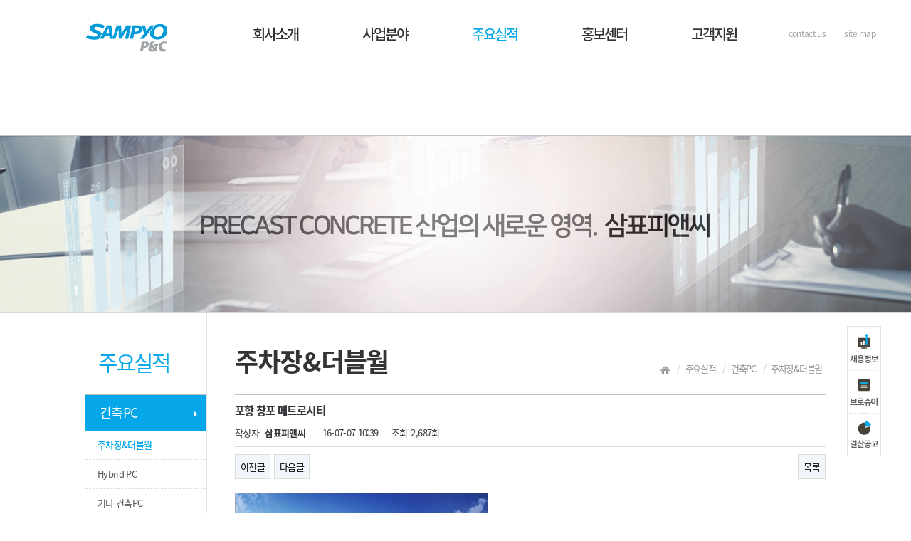

--- FILE ---
content_type: text/html; charset=utf-8
request_url: http://www.sampyopnc.com/bbs/board.php?bo_table=parking_portfolio&wr_id=36
body_size: 6387
content:
<!doctype html>
<html lang="ko">
<head>

<meta property="og:type" content="website">
<meta property="og:title" content="삼표피앤씨">
<meta property="og:description" content="콘크리트(Precast Concrete, Concrete Pile) 전문기업">
<meta property="og:image" content="http://www.sampyopnc.com/eyoom/theme/pc_basic2/image/head_logo.jpg">
<meta property="og:url" content="http://www.sampyopnc.com">

<meta charset="utf-8">
<meta http-equiv="imagetoolbar" content="no">
<meta http-equiv="X-UA-Compatible" content="IE=10,chrome=1">

			<meta property="og:id" content="http://www.sampyopnc.com" />
			<meta property="og:url" content="http://www.sampyopnc.com/bbs/board.php?bo_table=parking_portfolio&amp;wr_id=36" />
			<meta property="og:type" content="article" />
			<meta property="og:title" content="포항 창포 메트로시티 > 주차장&더블월 | 삼표피앤씨" />
			<meta property="og:site_name" content="삼표피앤씨" />
			<meta property="og:description" content="&nbsp;위치                                                    &nbsp;경북 포항시 북구 창포동                                                                            &nbsp;규모                                     …"/>
			<meta property="og:image" content="http://www.sampyopnc.com/data/file/parking_portfolio/thumb-2093114005_2zpx5T3I_ef346c3a730864d5b6195f4785061ed529db6fc8_600x0.png" />
		
<title>포항 창포 메트로시티 > 주차장&더블월 | 삼표피앤씨</title>
<link rel="stylesheet" href="http://www.sampyopnc.com/css/default.css">
<link rel="stylesheet" href="/eyoom/theme/pc_basic2/plugins/font-awesome/css/font-awesome.min.css" type="text/css" media="screen">
<link rel="stylesheet" href="/eyoom/theme/pc_basic2/plugins/eyoom-form/css/eyoom-form.min.css" type="text/css" media="screen">
<link rel="stylesheet" href="/eyoom/theme/pc_basic2/plugins/owl.carousel/owl-carousel/owl.carousel.css" type="text/css" media="screen">
<link rel="stylesheet" href="/eyoom/theme/pc_basic2/css/common.css" type="text/css" media="screen">
<link rel="stylesheet" href="/eyoom/theme/pc_basic2/css/style.css" type="text/css" media="screen">
<link rel="stylesheet" href="/eyoom/theme/pc_basic2/css/custom.css" type="text/css" media="screen">
<link rel="stylesheet" href="http://www.sampyopnc.com/skin/board/caption/style.css">
<!--[if lte IE 8]>
<script src="http://www.sampyopnc.com/js/html5.js"></script>
<![endif]-->
<script>
// 자바스크립트에서 사용하는 전역변수 선언
var g5_url       = "http://www.sampyopnc.com";
var g5_bbs_url   = "http://www.sampyopnc.com/bbs";
var g5_is_member = "";
var g5_is_admin  = "";
var g5_is_mobile = "";
var g5_bo_table  = "parking_portfolio";
var g5_sca       = "";
var g5_editor    = "smarteditor2";
var g5_cookie_domain = "";
</script>
<script src="http://www.sampyopnc.com/js/jquery-1.8.3.min.js"></script>
<script src="http://www.sampyopnc.com/js/jquery.menu.js"></script>
<script src="http://www.sampyopnc.com/js/common.js"></script>
<script src="http://www.sampyopnc.com/js/wrest.js"></script>
<!-- Google tag (gtag.js) -->
<script async src="https://www.googletagmanager.com/gtag/js?id=G-XNYNV5ZPVF"></script>
<script>
  window.dataLayer = window.dataLayer || [];
  function gtag(){dataLayer.push(arguments);}
  gtag('js', new Date());

  gtag('config', 'G-XNYNV5ZPVF');
</script>
</head>
<body>
<div class="wrapper">
<div class="basic-layout">
<header class="header">
<div class="container">
<div class="logo left">
<a class="navbar-brand" href="http://www.sampyopnc.com"><img src="/eyoom/theme/pc_basic2/image/head_logo.jpg" class="img-responsive" alt="삼표피앤씨 LOGO"></a>
</div>
<div class="eb-navbar nav-background-light">
<nav class="eb-nav nav1 eb-mega-menu">
<div class="container">
<div class="eb-default-nav">
<ul>
<li class="">
<a href="/bbs/content.php?co_id=histroy" target="_self">
회사소개 </a>
<ul>
<li class="">
<a href="/bbs/content.php?co_id=histroy" target="_self">연혁</a>
</li>
<li class="">
<a href="/bbs/content.php?co_id=contact" target="_self">오시는길</a>
</li>
</ul>
</li>
<li class="">
<a href="/bbs/content.php?co_id=pc" target="_self">
사업분야 </a>
<ul>
<li class="">
<a href="/bbs/content.php?co_id=pc" target="_self">건축PC사업<i class="fa fa-angle-right right"></i></a>
<ul>
<li class="">
<a href="/bbs/content.php?co_id=pc" target="_self">건축PC 사업</a>
</li>
<li class="">
<a href="/bbs/content.php?co_id=archi_04" target="_self">더블월 PC</a>
</li>
<li class="">
<a href="/bbs/content.php?co_id=knowledge" target="_self">지식산업센터&물류센터</a>
</li>
<li class="">
<a href="/bbs/content.php?co_id=parking" target="_self">주차장</a>
</li>
<li class="">
<a href="/bbs/content.php?co_id=archi_03" target="_self">Hybrid PC</a>
</li>
<li class="">
<a href="/bbs/content.php?co_id=archi_02" target="_self">기타 건축PC</a>
</li>
</ul>
</li>
<li class="">
<a href="/bbs/content.php?co_id=public_01" target="_self">토목PC사업<i class="fa fa-angle-right right"></i></a>
<ul>
<li class="">
<a href="/bbs/content.php?co_id=public_01" target="_self">일반 토목PC 구조물</a>
</li>
<li class="">
<a href="/bbs/content.php?co_id=public_02" target="_self">PC침목</a>
</li>
<li class="">
<a href="/bbs/content.php?co_id=public_03" target="_self">기타 토목PC</a>
</li>
</ul>
</li>
<li class="">
<a href="/bbs/content.php?co_id=plant" target="_self">PHC파일사업<i class="fa fa-angle-right right"></i></a>
<ul>
<li class="">
<a href="/bbs/content.php?co_id=plant" target="_self">삼표PHC PILE</a>
</li>
<li class="">
<a href="/bbs/content.php?co_id=pile_03" target="_self">중구경 PHC파일</a>
</li>
<li class="">
<a href="/bbs/content.php?co_id=pile_02" target="_self">대구경 PHC파일</a>
</li>
<li class="">
<a href="/bbs/content.php?co_id=pile_01" target="_self">초고강도 PHC파일</a>
</li>
</ul>
</li>
<li class="">
<a href="/bbs/content.php?co_id=engineering" target="_self">건축PC 설계<i class="fa fa-angle-right right"></i></a>
<ul>
<li class="">
<a href="/bbs/content.php?co_id=engineering" target="_self">삼표PC 엔지니어링</a>
</li>
</ul>
</li>
</ul>
</li>
<li class="active">
<a href="/bbs/board.php?bo_table=parking_portfolio" target="_self">
주요실적 </a>
<ul>
<li class="active">
<a href="/bbs/board.php?bo_table=parking_portfolio" target="_self">건축PC<i class="fa fa-angle-right right"></i></a>
<ul>
<li class="active">
<a href="/bbs/board.php?bo_table=parking_portfolio" target="_self">주차장&더블월</a>
</li>
<li class="">
<a href="/bbs/board.php?bo_table=Hybrid_portfolio" target="_self">Hybrid PC</a>
</li>
<li class="">
<a href="/bbs/board.php?bo_table=other_portfolio" target="_self">기타 건축PC</a>
</li>
<li class="">
<a href="/bbs/board.php?bo_table=building_portfolio" target="_self">건축 시공 실적</a>
</li>
</ul>
</li>
<li class="">
<a href="/bbs/board.php?bo_table=public_portfolio&sca=%EC%9D%BC%EB%B0%98+%ED%86%A0%EB%AA%A9PC+%EA%B5%AC%EC%A1%B0%EB%AC%BC" target="_self">토목PC<i class="fa fa-angle-right right"></i></a>
<ul>
<li class="">
<a href="/bbs/board.php?bo_table=public_portfolio&sca=%EC%9D%BC%EB%B0%98+%ED%86%A0%EB%AA%A9PC+%EA%B5%AC%EC%A1%B0%EB%AC%BC" target="_self">일반 토목PC 구조물</a>
</li>
</ul>
</li>
<li class="">
<a href="/bbs/board.php?bo_table=Research_portfolio" target="_self">건축PC 설계사업<i class="fa fa-angle-right right"></i></a>
<ul>
<li class="">
<a href="/bbs/board.php?bo_table=Research_portfolio" target="_self">연구개발실적</a>
</li>
<li class="">
<a href="/bbs/board.php?bo_table=pc_portfolio" target="_self">PC설계구조 실적</a>
</li>
</ul>
</li>
</ul>
</li>
<li class="">
<a href="/bbs/board.php?bo_table=notice" target="_self">
홍보센터 </a>
<ul>
<li class="">
<a href="/bbs/board.php?bo_table=notice" target="_self">공지사항</a>
</li>
<li class="">
<a href="/bbs/board.php?bo_table=brochure" target="_self">홍보자료</a>
</li>
</ul>
</li>
<li class="">
<a href="/bbs/partner_gongi_publishing.php" target="_self">
고객지원 </a>
<ul>
<li class="">
<a href="/bbs/partner_gongi_publishing.php" target="_self">협력 모집공고</a>
</li>
</ul>
</li>
</ul>
</div>
<div class="eb-mega-nav">
<div class="dropdown eb-mega-menu-full">
<a href="/bbs/content.php?co_id=contact_us" class="eb-contact-btn">contact us</a></span>
<a href="javascript:void(0);" class="dropdown-toggle eb-mega-btn" data-hover="dropdown">site map</a>
<ul class="dropdown-menu">
<li>
<div class="eb-mega-menu-content">
<div class="container">
<div class="eb-height-eq">
<div class="mega-col eb-height-eq-in">
<ul class="list-unstyled eb-height-eq-list">
<li><h5>회사소개</h5></li>
<!--                                                                <li><a href="/bbs/content.php?co_id=ceomessage">- 인사말</a></li>-->
<li><a href="/bbs/content.php?co_id=CI">- CI</a></li>
<li><a href="/bbs/content.php?co_id=histroy">- 연혁</a></li>
<li><a href="/bbs/content.php?co_id=contact_us">- 오시는길</a></li>
</ul>
</div>
<div class="mega-col eb-height-eq-in">
<ul class="list-unstyled eb-height-eq-list">
<li><h5>사업분야</h5></li>
<li><a href="#">- 건축PC사업</a>
<ul class="3depth">
<li><a href="/bbs/content.php?co_id=archi_01">- 주차장</a></li>
<li><a href="/bbs/content.php?co_id=archi_02">- 조형물&커튼월</a></li>
<li><a href="/bbs/content.php?co_id=archi_03">- Hybrid</a></li>
<li><a href="/bbs/content.php?co_id=archi_04">- 더블월</a></li>
</ul>
</li>
<li><a href="#">- 토목PC사업</a>
<ul class="3depth">
<li><a href="/bbs/content.php?co_id=public_01">- 일반 토목PC 구조물</a></li>
<li><a href="/bbs/content.php?co_id=public_02">- PC침목</a></li>
<li><a href="/bbs/content.php?co_id=public_03">- Shield Segment</a></li>
</ul>
</li>
<li><a href="#">- PHC파일사업</a>
<ul class="3depth">
<li><a href="/bbs/content.php?co_id=plant">- 삼표PHC PILE</a></li>
<li><a href="/bbs/content.php?co_id=pile_01">- 초고강도 PHC파일</a></li>
<li><a href="/bbs/content.php?co_id=pile_02">- 대구경 PHC파일</a></li>
<li><a href="/bbs/content.php?co_id=pile_03">- 중구경 PHC파일</a></li>
</ul>
</li>
</ul>
</div>
<div class="mega-col eb-height-eq-in">
<ul class="list-unstyled eb-height-eq-list">
<li><h5>포트폴리오</h5></li>
<li><a href="#">- 건축PC</a>
<ul class="3depth">
<li><a href="/bbs/board.php?bo_table=archi_portfolio&sca=%EC%A3%BC%EC%B0%A8%EC%9E%A5">- 주차장&더블월</a></li>
<li><a href="/bbs/board.php?bo_table=archi_portfolio&sca=%EC%A1%B0%ED%98%95%EB%AC%BC">- 조형물&커튼월</a></li>
<li><a href="/bbs/board.php?bo_table=archi_portfolio&sca=Hybrid">- Hybrid</a></li>
<!--<li><a href="/bbs/board.php?bo_table=archi_portfolio&sca=%EB%8D%94%EB%B8%94%EC%9B%94">- 더블월</a></li>-->
</ul>
</li>
<li><a href="#">- 토목PC</a>
<ul class="3depth">
<li><a href="/bbs/board.php?bo_table=public_portfolio&sca=%EC%9D%BC%EB%B0%98+%ED%86%A0%EB%AA%A9PC+%EA%B5%AC%EC%A1%B0%EB%AC%BC">- 일반 토목PC 구조물</a></li>
<!--
<li><a href="/bbs/board.php?bo_table=public_portfolio&sca=PC%EC%B9%A8%EB%AA%A9">- PC침목</a></li>
<li><a href="/bbs/board.php?bo_table=public_portfolio&sca=Shield+Segment">- Shield Segment</a></li>
-->
</ul>
</li>
<!--
<li><a href="#">- 파일PHC사례</a>
<ul class="3depth">
<li><a href="/bbs/board.php?bo_table=pile_portfolio&sca=%EC%B4%88%EA%B3%A0%EA%B0%95%EB%8F%84+PHC%ED%8C%8C%EC%9D%BC">- 초고강도 PHC파일</a></li>
<li><a href="/bbs/board.php?bo_table=pile_portfolio&sca=%EB%8C%80%EA%B5%AC%EA%B2%BD+PHC%ED%8C%8C%EC%9D%BC">- 대구경 PHC파일</a></li>
<li><a href="/bbs/board.php?bo_table=pile_portfolio&sca=%EC%A4%91%EA%B5%AC%EA%B2%BD+PHC%ED%8C%8C%EC%9D%BC">- 중구경 PHC파일</a></li>
</ul>
</li>
-->
</ul>
</div>
<div class="mega-col eb-height-eq-in">
<ul class="list-unstyled eb-height-eq-list">
<li><h5>홍보센터</h5></li>
<li><a href="/bbs/board.php?bo_table=notice">- 공지사항</a></li>
<li><a href="/bbs/board.php?bo_table=brochure">- 브로슈어</a></li>
<li><a href="/bbs/board.php?bo_table=account">- 결산공고</a></li>
<!--                                                                <li><a href="/bbs/write.php?bo_table=comm">- 상담문의</a></li>-->
</ul>
</div>
<div class="mega-col eb-height-eq-in">
<ul class="list-unstyled eb-height-eq-list">
<li><h5>고객지원</h5></li>
<li><a href="http://www.sampyopnc.com/bbs/partner_gongi_publishing.php">- 협력 모집공고</a></li>
</ul>
</div>
</div>
</div>
</div>
</li>
</ul>
</div>
</div>
</div>
</nav>
</div>
<div class="clear"></div>
</div>
</header>
<div class="sub_visual_003"></div>
<div class="ebp-body">
<div class="container">
<div id="side-content" class="side-left">
<div class="headline_tit">주요실적</div>
<div class="margin-bottom-20">
<ul class="list-group sidebar-nav" id="sidebar-nav">
<li class="list-group-item list-toggle active">
<a data-toggle="collapse" data-parent="#sidebar-nav" href="#collapse-1003">건축PC</a>
<ul id="collapse-1003" class="collapse in">
<li class="active"><a href="/bbs/board.php?bo_table=parking_portfolio" target="_self"><i class="fa fa-chevron-circle-right"></i> 주차장&더블월</a></li>
<li class=""><a href="/bbs/board.php?bo_table=Hybrid_portfolio" target="_self"><i class="fa fa-circle"></i> Hybrid PC</a></li>
<li class=""><a href="/bbs/board.php?bo_table=other_portfolio" target="_self"><i class="fa fa-circle"></i> 기타 건축PC</a></li>
<li class=""><a href="/bbs/board.php?bo_table=building_portfolio" target="_self"><i class="fa fa-circle"></i> 건축 시공 실적</a></li>
</ul>
</li>
<li class="list-group-item list-toggle ">
<a data-toggle="collapse" data-parent="#sidebar-nav" href="#collapse-2002">토목PC</a>
<ul id="collapse-2002" class="collapse ">
<li class=""><a href="/bbs/board.php?bo_table=public_portfolio&sca=%EC%9D%BC%EB%B0%98+%ED%86%A0%EB%AA%A9PC+%EA%B5%AC%EC%A1%B0%EB%AC%BC" target="_self"><i class="fa fa-circle"></i> 일반 토목PC 구조물</a></li>
</ul>
</li>
<li class="list-group-item list-toggle ">
<a data-toggle="collapse" data-parent="#sidebar-nav" href="#collapse-3004">건축PC 설계사업</a>
<ul id="collapse-3004" class="collapse ">
<li class=""><a href="/bbs/board.php?bo_table=Research_portfolio" target="_self"><i class="fa fa-circle"></i> 연구개발실적</a></li>
<li class=""><a href="/bbs/board.php?bo_table=pc_portfolio" target="_self"><i class="fa fa-circle"></i> PC설계구조 실적</a></li>
</ul>
</li>
</ul>
</div>
<script type="text/javascript" src="/eyoom/theme/pc_basic2/js/theia-sticky-sidebar.min.js"></script>
<script type="text/javascript">
jQuery(document).ready(function() {
App.initSideSticky();
});
</script>
</div>
<div id="main-content" class="content content-right">
<div class="eb-title">
<h3 class="left">주차장&더블월</h3>
<ul class="right list-inline con-map">
<li><a href='http://www.sampyopnc.com'><img src='http://www.sampyopnc.com/eyoom/theme/pc_basic2/image/common/lcon_home.gif'></a></li><li >주요실적</li><li >건축PC</li><li class='active'>주차장&더블월</li></ul>
<div class="clear"></div>
</div>


<script src="http://www.sampyopnc.com/js/viewimageresize.js"></script>

<!-- 게시물 읽기 시작 { -->


<article id="bo_v" style="width:100%">
    <header>
        <h1 id="bo_v_title">
            포항 창포 메트로시티        </h1>
    </header>

    <section id="bo_v_info">
        <h2>페이지 정보</h2>
        작성자 <strong><span class="sv_member">삼표피앤씨</span></strong>
        <span class="sound_only">작성일</span><strong>16-07-07 10:39</strong>
        조회<strong>2,687회</strong>
    </section>

    
    
         <!-- 관련링크 시작 { -->
    <section id="bo_v_link">
        <h2>관련링크</h2>
        <ul>
                </ul>
    </section>
    <!-- } 관련링크 끝 -->
    
    <!-- 게시물 상단 버튼 시작 { -->
    <div id="bo_v_top">
                        <ul class="bo_v_nb">
            <li><a href="./board.php?bo_table=parking_portfolio&amp;wr_id=37" class="btn_b01">이전글</a></li>            <li><a href="./board.php?bo_table=parking_portfolio&amp;wr_id=35" class="btn_b01">다음글</a></li>        </ul>
        
        <ul class="bo_v_com">
                                                                        <li><a href="./board.php?bo_table=parking_portfolio&amp;page=" class="btn_b01">목록</a></li>
                                </ul>
            </div>
    <!-- } 게시물 상단 버튼 끝 -->

    <section id="bo_v_atc">
        <h2 id="bo_v_atc_title">본문</h2>

        <div id="bo_v_img">
<a href="http://www.sampyopnc.com/bbs/view_image.php?bo_table=parking_portfolio&amp;fn=2093114005_2zpx5T3I_ef346c3a730864d5b6195f4785061ed529db6fc8.png" target="_blank" class="view_image"><img src="http://www.sampyopnc.com/data/file/parking_portfolio/2093114005_2zpx5T3I_ef346c3a730864d5b6195f4785061ed529db6fc8.png" alt=""  width="356" height="270" ></a></div>

        <!-- 본문 내용 시작 { -->
        <div id="bo_v_con"><div>
    <table class="__se_tbl" style="border-width:1px 1px 0px 0px;border-style:solid solid none none;border-color:rgb(218,218,218) rgb(218,218,218);" border="0" cellspacing="0" cellpadding="0"><tbody><tr><td style="border-width:0px 0px 1px 1px;border-style:none none solid solid;border-color:rgb(218,218,218) rgb(218,218,218);width:138px;height:30px;background-color:rgb(255,255,255);">
                    <p align="center" style="text-align:center;"><strong> 위치</strong></p>
                </td>
                <td style="border-width:0px 0px 1px 1px;border-style:none none solid solid;border-color:rgb(218,218,218) rgb(218,218,218);width:540px;height:30px;background-color:rgb(255,255,255);">
                    <p> 경북 포항시 북구 창포동</p>
                </td>
            </tr><tr><td style="border-width:0px 0px 1px 1px;border-style:none none solid solid;border-color:rgb(218,218,218) rgb(218,218,218);width:138px;height:30px;background-color:rgb(255,255,255);">
                    <p align="center" style="text-align:center;"><strong> 규모</strong></p>
                </td>
                <td style="border-width:0px 0px 1px 1px;border-style:none none solid solid;border-color:rgb(218,218,218) rgb(218,218,218);width:540px;height:30px;background-color:rgb(255,255,255);">
                    <p> 지하2층~지상 33층, 24개동</p>
                </td>
            </tr><tr><td style="border-width:0px 0px 1px 1px;border-style:none none solid solid;border-color:rgb(218,218,218) rgb(218,218,218);width:138px;height:30px;background-color:rgb(255,255,255);">
                    <p align="center" style="text-align:center;"><strong> 세대수</strong></p>
                </td>
                <td style="border-width:0px 0px 1px 1px;border-style:none none solid solid;border-color:rgb(218,218,218) rgb(218,218,218);width:540px;height:30px;background-color:rgb(255,255,255);">
                    <p> 2,269세대</p>
                </td>
            </tr><tr><td style="border-width:0px 0px 1px 1px;border-style:none none solid solid;border-color:rgb(218,218,218) rgb(218,218,218);width:138px;height:30px;background-color:rgb(255,255,255);">
                    <p align="center" style="text-align:center;"><strong> 시공사</strong></p>
                </td>
                <td style="border-width:0px 0px 1px 1px;border-style:none none solid solid;border-color:rgb(218,218,218) rgb(218,218,218);width:540px;height:30px;background-color:rgb(255,255,255);">
                    <p> 삼도주택/한림건설</p>
                </td>
            </tr></tbody></table><p> </p></div>
<div class="content_copy"><br /></div></div>
                <!-- } 본문 내용 끝 -->

        
        <!-- 스크랩 추천 비추천 시작 { -->
                <!-- } 스크랩 추천 비추천 끝 -->
    </section>

    


    <!-- 링크 버튼 시작 { -->
    <div id="bo_v_bot">
                        <ul class="bo_v_nb">
            <li><a href="./board.php?bo_table=parking_portfolio&amp;wr_id=37" class="btn_b01">이전글</a></li>            <li><a href="./board.php?bo_table=parking_portfolio&amp;wr_id=35" class="btn_b01">다음글</a></li>        </ul>
        
        <ul class="bo_v_com">
                                                                        <li><a href="./board.php?bo_table=parking_portfolio&amp;page=" class="btn_b01">목록</a></li>
                                </ul>
            </div>
    <!-- } 링크 버튼 끝 -->

</article>
<!-- } 게시판 읽기 끝 -->

<script>

function board_move(href)
{
    window.open(href, "boardmove", "left=50, top=50, width=500, height=550, scrollbars=1");
}
</script>

<script>
$(function() {
    $("a.view_image").click(function() {
        window.open(this.href, "large_image", "location=yes,links=no,toolbar=no,top=10,left=10,width=10,height=10,resizable=yes,scrollbars=no,status=no");
        return false;
    });

    // 추천, 비추천
    $("#good_button, #nogood_button").click(function() {
        var $tx;
        if(this.id == "good_button")
            $tx = $("#bo_v_act_good");
        else
            $tx = $("#bo_v_act_nogood");

        excute_good(this.href, $(this), $tx);
        return false;
    });

    // 이미지 리사이즈
    $("#bo_v_atc").viewimageresize();
});

function excute_good(href, $el, $tx)
{
    $.post(
        href,
        { js: "on" },
        function(data) {
            if(data.error) {
                alert(data.error);
                return false;
            }

            if(data.count) {
                $el.find("strong").text(number_format(String(data.count)));
                if($tx.attr("id").search("nogood") > -1) {
                    $tx.text("이 글을 비추천하셨습니다.");
                    $tx.fadeIn(200).delay(2500).fadeOut(200);
                } else {
                    $tx.text("이 글을 추천하셨습니다.");
                    $tx.fadeIn(200).delay(2500).fadeOut(200);
                }
            }
        }, "json"
    );
}
</script>
<!-- } 게시글 읽기 끝 --></div><!--//end content-->
<div class="clear"></div>
</div><!--//end container-->
</div><!--//end eb-body-->
<footer class="footer footer-light">
<div class="container">
<div class="ft_contact">
<div class="inner">
<ul>
<li><a href="/bbs/content.php?co_id=contact">본 사</a></li>
<li><a href="/bbs/content.php?co_id=contact#tabset">청주공장</a></li>
<li><a href="/bbs/content.php?co_id=contact#tabset">여주공장</a></li>
<li><a href="/bbs/content.php?co_id=contact#tabset">포항공장</a></li>
<li><a href="/bbs/content.php?co_id=contact#tabset">상주공장</a></li>
<li><a href="/bbs/content.php?co_id=contact#tabset">제천공장</a></li>
</ul>
</div>
</div>
</div>
</footer>
<script>
$('/bbs/content.php?co_id=contact_us #tabset #tab2').pwstabs({
effect: 'slidedown',
defaultTab: 2,
});
</script>
<div class="copyright copyright-light">
<div class="container">
<div class="ft_copy">
<ul class="txt">
<li>삼표피앤씨(주) &nbsp; &nbsp; &nbsp; 서울특별시 종로구 종로1길 42(수송동) 이마빌딩 14층 &nbsp; &nbsp; &nbsp; Tel : PC 02-6270-0301 / PILE 02-6270-0317 &nbsp; &nbsp; &nbsp; Fax : 02-473-0133</li>
<li class="copyright_txt">copyright (c) SAMPYOP&C INC. all rights reserved.</li>
</ul>
<div class="family_site">
<button type="button" class="title">패밀리 사이트</button>
<ul>
<li><a href="http://www.sampyo.co.kr/" title="삼표그룹" target="_blank">삼표그룹</a></li>
<li><a href="https://www.sampyoconst.com/" title="삼표산업" target="_blank">(주)삼표산업</a></li>
<li><a href="https://www.sampyocement.co.kr/" title="(주)삼표시멘트" target="_blank">(주)삼표시멘트</a></li>
<li><a href="http://www.sampyorailway.com/" title="삼표레일웨이(주)" target="_blank">삼표레일웨이(주)</a></li>
<li><a href="https://www.spnature.co.kr/" title="(주)에스피네이처" target="_blank">(주)에스피네이처</a></li>
<!--li><a href="https://smart.sampyo.co.kr/" title="스마트오더" target="_blank">스마트오더</a></li-->
</ul>
</div>
<script>
$(document).ready(function($){
//button toggle
$('.family_site button.title').click(function(){
$('.family_site ul').slideToggle();
});
});
</script>
</div>
</div>
</div>
</div><!--//end wide-layout or boxed-layout-->
</div><!--//end wrapper-->
<div id="quick">
<img src="/eyoom/theme/pc_basic2/image/common/quick.gif" alt="quick" usemap="#q_Map" style="margin-bottom:10px"/>
<map name="q_Map" id="q_Map">
<!--      <area shape="rect" coords="1,3,45,61" href="https://recruit.sampyo.co.kr:446/index.asp"  target="_blank" onfocus="blur()"/>-->
<area shape="rect" coords="1,3,45,61" href="https://sampyo.co.kr/career/mindset/"  target="_blank" onfocus="blur()"/>
<area shape="rect" coords="2,61,45,121" href="/bbs/board.php?bo_table=brochure" onfocus="blur()" />
<area shape="rect" coords="2,121,47,184" href="/bbs/board.php?bo_table=account" onfocus="blur()" />
</map>
</div>
<script type="text/javascript" src="/eyoom/theme/pc_basic2/js/back-to-top.js"></script>
<script type="text/javascript" src="/eyoom/theme/pc_basic2/js/jquery-migrate-1.2.1.min.js"></script>
<script type="text/javascript" src="/eyoom/theme/pc_basic2/js/bootstrap.min.js"></script>
<script type="text/javascript" src="/eyoom/theme/pc_basic2/js/jquery.sidebar.min.js"></script>
<script type="text/javascript" src="/eyoom/theme/pc_basic2/plugins/eyoom-form/plugins/jquery-ui/jquery-ui.min.js"></script>
<script type="text/javascript" src="/eyoom/theme/pc_basic2/plugins/eyoom-form/plugins/jquery-form/jquery.form.min.js"></script>
<script type="text/javascript" src="/eyoom/theme/pc_basic2/plugins/owl.carousel/owl-carousel/owl.carousel.min.js"></script>
<script type="text/javascript" src="/eyoom/theme/pc_basic2/js/jquery.bootstrap-hover-dropdown.min.js"></script>
<script type="text/javascript" src="/eyoom/theme/pc_basic2/js/jquery.sticky.min.js"></script>
<script type="text/javascript" src="/eyoom/theme/pc_basic2/js/app.js"></script>
<script>
jQuery(document).ready(function() {
App.init();
App.initNavfix();
App.initTooltip();
});
</script>
<!--[if lt IE 9]>
<script src="/eyoom/theme/pc_basic2/js/respond.js"></script>
<script src="/eyoom/theme/pc_basic2/js/html5shiv.js"></script>
<script src="/eyoom/theme/pc_basic2/plugins/eyoom-form/js/eyoom-form-ie8.js"></script>
<![endif]-->
<script>
$(function(){
$("#follow button").click(function(){
var action = $(this).attr('value');
var target = $(this).attr('name');
var url = "http://www.sampyopnc.com/eyoom/core/mypage/following.ajax.php";
$.post(url, {'action':action,'user':target}, function(data) {
if(data.result == 'yes') {
var botton = $("."+target);
if(action == 'following') {
botton.removeClass('btn-e-red');
botton.addClass('btn-e-dark');
botton.attr('title','친구관계를 해제합니다.');
botton.html('<i class="fa fa-times"></i> unfollow');
botton.attr('value','unfollow');
}
if(action == 'unfollow') {
botton.removeClass('btn-e-dark');
botton.addClass('btn-e-red');
botton.attr('title','친구관계를 신청합니다.');
botton.html('<i class="fa fa-check"></i> following');
botton.attr('value','following');
}
} else if(data.result == 'no'){
alert('소셜기능을 Off 시켜놓은 회원입니다.');
}
},"json");
});
});
</script>
<!-- ie6,7에서 사이드뷰가 게시판 목록에서 아래 사이드뷰에 가려지는 현상 수정 -->
<!--[if lte IE 7]>
<script>
$(function() {
var $sv_use = $(".sv_use");
var count = $sv_use.length;
$sv_use.each(function() {
$(this).css("z-index", count);
$(this).css("position", "relative");
count = count - 1;
});
});
</script>
<![endif]-->
</body>
</html>


--- FILE ---
content_type: text/css
request_url: http://www.sampyopnc.com/eyoom/theme/pc_basic2/plugins/eyoom-form/css/eyoom-form.min.css
body_size: 5523
content:
.eyoom-form{font-family:'Helvetica',Dotum,Arial,Verdana,sans-serif;font-size:12px;font-weight:normal;line-height:1.5;margin:0;outline:none;color:#474A5E}.eyoom-form .eyoom-mgb-10{margin-bottom:10px}.eyoom-form .eyoom-mgb-20{margin-bottom:20px}.eyoom-form .eyoom-mgb-30{margin-bottom:30px}.eyoom-form header{display:block;padding:15px 20px;border-bottom:1px solid #E5E5E5;background:#FAFAFA;font-size:16px;font-weight:600;color:#1C1C26}.eyoom-form fieldset{display:block;padding:20px 20px 10px;border:none;background:#FFFFFF}.eyoom-form fieldset + fieldset{border-top:1px solid #E5E5E5}.eyoom-form fieldset.no-padding{padding:0}.eyoom-form section{margin-bottom:10px}.eyoom-form footer{display:block;padding:15px 20px;border-top:1px solid #E5E5E5;background:#FFFFFF}.eyoom-form footer:after{content:'';display:table;clear:both}.eyoom-form a{color:#1C1C26}.eyoom-form a:hover{color:#D42E2E}.eyoom-form a.btn{color:#FFFFFF}.eyoom-form a.btn-e{color:#FFFFFF}.eyoom-form .label{display:inline-block;margin-bottom:5px;line-height:1;font-weight:600}.eyoom-form .label.col{margin:0;padding-top:10px}.eyoom-form .label .validation-mark{color:#F54236}.eyoom-form .note{margin-top:6px;padding:0 1px;font-size:11px;line-height:15px;color:#999999}.eyoom-form .button,.eyoom-form .checkbox,.eyoom-form .input,.eyoom-form .radio,.eyoom-form .select,.eyoom-form .textarea,.eyoom-form .toggle{position:relative;display:block}.eyoom-form .input input,.eyoom-form .select select,.eyoom-form .textarea textarea{font-size:12px;line-height:1.5;font-weight:normal;display:block;box-sizing:border-box;-moz-box-sizing:border-box;width:100%;height:39px;padding:6px 10px;outline:none;border-width:1px;border-style:solid;border-radius:0;background:#FFFFFF;color:#2E3340;appearance:normal;-moz-appearance:none;-webkit-appearance:none}.eyoom-form .input input{height:30px;padding:6px 12px}.eyoom-form .input input.rounded{border-radius:30px !important}.eyoom-form .input input.focus{border-color:#6EA8EA}.eyoom-form .input-combine{position:relative;display:block;width:100%}.eyoom-form .input-combine .input-back,.eyoom-form .input-combine .input-front{width:50%;float:left}.eyoom-form .select select{height:30px;padding:6px 10px}.eyoom-form .progress{float:right;margin-top:10px;line-height:39px;color:#2E3340}.eyoom-form button::-moz-focus-inner{padding:0;border:0}.eyoom-form .input-captcha img{position:absolute;top:1px;right:1px;border-left:1px solid #E5E5E5}.eyoom-form .input-search .button{position:absolute;top:1px;right:1px;float:none;height:28px;margin:0;padding:0 20px;font-weight:600;font-size:12px;line-height:28px;background:#F8F8F8;color:#2E3340;border-left:1px solid #BBBBBB}.eyoom-form .input-search .button:hover{box-shadow:none}.eyoom-form .input-search .button input{position:absolute;top:0;right:0;padding:0;font-size:12px;cursor:pointer;opacity:0}.eyoom-form .input-button .button{position:absolute;top:1px;right:1px;float:none;height:28px;margin:0;padding:0 20px;font-weight:600;font-size:12px;line-height:28px;background:#F8F8F8;color:#2E3340;border-left:1px solid #BBBBBB}.eyoom-form .input-button .button:hover{box-shadow:none}.eyoom-form .input-button .button input{position:absolute;top:0;right:0;padding:0;font-size:12px;cursor:pointer;opacity:0}.eyoom-form .input-file .button{position:absolute;top:1px;right:1px;float:none;height:28px;margin:0;padding:0 20px;font-weight:600;font-size:12px;line-height:28px}.eyoom-form .input-file .button:hover{box-shadow:none}.eyoom-form .input-file .button input{position:absolute;top:0;right:0;padding:0;font-size:12px;cursor:pointer;opacity:0}.eyoom-form .select i{position:absolute;top:2px;right:2px;width:48px;height:26px;background:#FFFFFF;pointer-events:none}.eyoom-form .select i:after,.eyoom-form .select i:before{content:'';position:absolute;right:10px;border-right:4px solid transparent;border-left:4px solid transparent}.eyoom-form .select i:after{top:14px;bottom:12px;border-top:4px solid #474A5E}.eyoom-form .select i:before{top:8px;border-bottom:4px solid #474A5E}.eyoom-form .select select{padding-right:10px}.eyoom-form .select-multiple select{height:auto}.eyoom-form .textarea textarea{height:auto;resize:none}.eyoom-form .textarea-resizable textarea{resize:vertical}.eyoom-form .textarea-expandable textarea{height:39px}.eyoom-form .textarea-expandable textarea:focus{height:auto}.eyoom-form .checkbox,.eyoom-form .radio{margin-bottom:4px;padding-left:27px;font-size:12px;line-height:27px;color:#474A5E;cursor:pointer}.eyoom-form .checkbox:last-child,.eyoom-form .radio:last-child{margin-bottom:0}.eyoom-form .checkbox input,.eyoom-form .radio input{position:absolute;left:-9999px}.eyoom-form .checkbox i,.eyoom-form .radio i{position:absolute;top:5px;left:0;display:block;width:12px;height:12px;outline:none;border-width:2px;border-style:solid;background:#FFFFFF}.eyoom-form .radio i{border-radius:50% !important}.eyoom-form .checkbox input + i:after,.eyoom-form .radio input + i:after{position:absolute;opacity:0;-ms-transition:opacity 0.1s;-moz-transition:opacity 0.1s;-webkit-transition:opacity 0.1s}.eyoom-form .radio input + i:after{content:'';background-color:#999999;top:2px;left:2px;width:8px;height:8px;border-radius:50% !important}.eyoom-form .checkbox input + i:after{content:'\f00c';top:-8px;left:-1px;width:12px;height:12px;font-weight:normal;font-size:10px;font-family:FontAwesome;text-align:center}.eyoom-form .checkbox input:checked + i:after,.eyoom-form .radio input:checked + i:after{opacity:1}.eyoom-form .inline-group{margin:0 -30px -4px 0}.eyoom-form .inline-group:after{content:'';display:table;clear:both}.eyoom-form .inline-group .checkbox,.eyoom-form .inline-group .radio{float:left;margin-right:30px}.eyoom-form .inline-group .checkbox:last-child .eyoom-form .inline-group .radio:last-child{margin-bottom:4px}.eyoom-form .toggle{font-weight:normal;margin-bottom:5px;padding-right:61px;font-size:13px;line-height:24px;color:#474A5E;cursor:pointer}.eyoom-form .toggle:last-child{margin-bottom:0}.eyoom-form .toggle input{opacity:0;position:absolute;left:-9999px}.eyoom-form .toggle i{-webkit-user-select:none;-moz-user-select:none;-ms-user-select:none;user-select:none;-webkit-transition:0.2s ease;transition:0.2s ease;display:inline-block;height:24px;width:45px;position:absolute;top:0;right:0;background-color:#E2E2E7;box-shadow:inset 0 0 0 1px #D5D5DB;border-radius:48px !important}.eyoom-form .toggle i:after{content:"";position:absolute;display:block;height:22px;width:22px;top:50%;margin-top:-11px;left:1px;border-radius:48px !important;background:#FFFFFF;box-shadow:0 0 0 1px rgba(0, 0, 0, 0.1), 0 4px 0 0 rgba(0, 0, 0, 0.04), 0 4px 9px rgba(0, 0, 0, 0.13), 0 3px 3px rgba(0, 0, 0, 0.05);-webkit-transition:0.35s cubic-bezier(0.54, 1.6, 0.5, 1);transition:0.35s cubic-bezier(0.54, 1.6, 0.5, 1)}.eyoom-form .toggle i:before{content:"";position:absolute;display:block;height:24px;width:24px;top:0;left:0;border-radius:12px !important;background:rgba(76, 217, 100, 0);-webkit-transition:0.2s cubic-bezier(0.24, 0, 0.5, 1);transition:0.2s cubic-bezier(0.24, 0, 0.5, 1)}.eyoom-form .toggle input:checked + i:after{left:22px}.eyoom-form .toggle input:checked + i:before{width:45px;background:#4CD964;-webkit-transition:width 0.2s cubic-bezier(0, 0, 0, 0.1) !important;transition:width 0.2s cubic-bezier(0, 0, 0, 0.1) !important}.eyoom-form .toggle.red-toggle input:checked + i:before{background:#F0544F}.eyoom-form .toggle.blue-toggle input:checked + i:before{background:#42A6F5}.eyoom-form .toggle.yellow-toggle input:checked + i:before{background:#FFC929}.eyoom-form .toggle input:checked i{box-shadow:inset 0 0 0 25px #D5D5DB;-webkit-transition:box-shadow 2.5s cubic-bezier(0, 1.2, 0.94, 0.95);transition:box-shadow 2.5s cubic-bezier(0, 1.2, 0.94, 0.95)}.eyoom-form .toggle.small-toggle{line-height:20px}.eyoom-form .toggle.small-toggle i{height:20px;width:35px;border-radius:40px !important}.eyoom-form .toggle.small-toggle i:after{height:18px;width:18px;top:50%;margin-top:-9px;left:1px;border-radius:40px !important}.eyoom-form .toggle.small-toggle i:before{height:20px;width:20px;border-radius:40px !important}.eyoom-form .toggle.small-toggle input:checked + i:after{left:16px}.eyoom-form .toggle.small-toggle input:checked + i:before{width:35px}.eyoom-form .rating{margin-bottom:4px;font-size:13px;line-height:24px;color:#474A5E}.eyoom-form .rating:last-child{margin-bottom:0}.eyoom-form .rating input{position:absolute;left:-9999px}.eyoom-form .rating label{display:block;float:right;height:15px;margin-top:5px;padding:0 1px;font-size:15px;line-height:15px;cursor:pointer}.eyoom-form .button{float:right;height:39px;overflow:hidden;margin:10px 0 0 20px;padding:0 25px;outline:none;border:0;font-size:14px;text-decoration:none;color:#FFFFFF;cursor:pointer}.eyoom-form .icon-append,.eyoom-form .icon-prepend{position:absolute;top:1px;width:29px;height:28px;font-size:12px;line-height:29px;text-align:center}.eyoom-form .icon-append{right:1px;padding-left:2px;padding-right:1px;min-width:30px;border-left-width:1px;border-left-style:solid}.eyoom-form .icon-prepend{left:1px;padding-left:2px;padding-right:1px;border-right-width:1px;border-right-style:solid}.eyoom-form .input .icon-prepend + input,.eyoom-form .textarea .icon-prepend + textarea{padding-left:43px}.eyoom-form .input .icon-append + input,.eyoom-form .textarea .icon-append + textarea{padding-right:43px}.eyoom-form .input .icon-prepend + .icon-append + input,.eyoom-form .textarea .icon-prepend + .icon-append + textarea{padding-left:43px}.eyoom-form .row{margin:0 -10px}.eyoom-form .row:after{content:'';display:table;clear:both}.eyoom-form .col{float:left;min-height:1px;padding-right:10px;padding-left:10px;box-sizing:border-box;-moz-box-sizing:border-box}.eyoom-form .col-1{width:8.33333%}.eyoom-form .col-2{width:16.66666%}.eyoom-form .col-3{width:25%}.eyoom-form .col-4{width:33.33333%}.eyoom-form .col-5{width:41.66666%}.eyoom-form .col-6{width:50%}.eyoom-form .col-7{width:58.33333%}.eyoom-form .col-8{width:66.6666%}.eyoom-form .col-9{width:75%}.eyoom-form .col-10{width:83.33333%}.eyoom-form .col-11{width:91.66666%}.eyoom-form .col-12{width:100%}@media screen and (max-width: 600px){.eyoom-form .col{float:none;width:100%;margin-bottom:15px}}.eyoom-form .tooltip{position:absolute;z-index:1;left:-9999px;padding:2px 8px 3px;font-size:11px;line-height:16px;font-weight:400;background:#1C1C26;color:#fff;opacity:0;-ms-transition:margin 0.3s, opacity 0.3s;-moz-transition:margin 0.3s, opacity 0.3s;-webkit-transition:margin 0.3s, opacity 0.3s}.eyoom-form .tooltip:after{content:'';position:absolute}.eyoom-form .input input:focus + .tooltip,.eyoom-form .textarea textarea:focus + .tooltip{opacity:1}.eyoom-form .tooltip-top-right{bottom:100%;margin-bottom:15px}.eyoom-form .tooltip-top-right:after{top:100%;right:14px;border-top:4px solid #1C1C26;border-right:4px solid transparent;border-left:4px solid transparent}.eyoom-form .input input:focus + .tooltip-top-right,.eyoom-form .textarea textarea:focus + .tooltip-top-right{right:0;left:auto;margin-bottom:5px}.eyoom-form .tooltip-top-left{bottom:100%;margin-bottom:15px}.eyoom-form .tooltip-top-left:after{top:100%;left:14px;border-top:4px solid #1C1C26;border-right:4px solid transparent;border-left:4px solid transparent}.eyoom-form .input input:focus + .tooltip-top-left,.eyoom-form .textarea textarea:focus + .tooltip-top-left{right:auto;left:0;margin-bottom:5px}.eyoom-form .tooltip-right{top:5px;white-space:nowrap;margin-left:15px}.eyoom-form .tooltip-right:after{top:5px;right:100%;border-top:4px solid transparent;border-right:4px solid #1C1C26;border-bottom:4px solid transparent}.eyoom-form .input input:focus + .tooltip-right,.eyoom-form .textarea textarea:focus + .tooltip-right{left:100%;margin-left:5px}.eyoom-form .tooltip-left{top:5px;white-space:nowrap;margin-right:15px}.eyoom-form .tooltip-left:after{top:5px;left:100%;border-top:4px solid transparent;border-bottom:4px solid transparent;border-left:4px solid #1C1C26}.eyoom-form .input input:focus + .tooltip-left,.eyoom-form .textarea textarea:focus + .tooltip-left{right:100%;left:auto;margin-right:5px}.eyoom-form .tooltip-bottom-right{top:100%;margin-top:15px}.eyoom-form .tooltip-bottom-right:after{bottom:100%;right:14px;border-right:4px solid transparent;border-bottom:4px solid #1C1C26;border-left:4px solid transparent}.eyoom-form .input input:focus + .tooltip-bottom-right{right:0;left:auto;margin-top:5px}.eyoom-form .tooltip-bottom-left{top:100%;margin-top:15px}.eyoom-form .tooltip-bottom-left:after{bottom:100%;left:14px;border-right:4px solid transparent;border-bottom:4px solid #1C1C26;border-left:4px solid transparent}.eyoom-form .input input:focus + .tooltip-bottom-left{right:auto;left:0;margin-top:5px}.eyoom-form .checkbox i,.eyoom-form .icon-append,.eyoom-form .icon-prepend,.eyoom-form .input input,.eyoom-form .radio i,.eyoom-form .select select,.eyoom-form .textarea textarea,.eyoom-form .toggle i{border-color:#BBBBBB;-ms-transition:border-color 0.3s;-moz-transition:border-color 0.3s;-webkit-transition:border-color 0.3s}.eyoom-form .input-combine .input-front input{border-right:0}.eyoom-form .toggle i:before{background-color:inherit}.eyoom-form .rating label{color:#ccc;-ms-transition:color 0.3s;-moz-transition:color 0.3s;-webkit-transition:color 0.3s}.eyoom-form .button{background-color:#C4C4C4;opacity:0.8;-ms-transition:opacity 0.2s;-moz-transition:opacity 0.2s;-webkit-transition:opacity 0.2s}.eyoom-form .button.button-secondary{background-color:#B5B5B5}.eyoom-form .icon-append,.eyoom-form .icon-prepend{background-color:#FAFAFA;color:#474A5E}.eyoom-form .textarea .icon-prepend{border-bottom:1px solid #BBBBBB}.eyoom-form .textarea .icon-append{border-bottom:1px solid #BBBBBB}.eyoom-form .input:hover input,.eyoom-form .select:hover select,.eyoom-form .textarea:hover textarea{border-color:#75A5E4}.eyoom-form .checkbox:hover i,.eyoom-form .radio:hover i,.eyoom-form .toggle:hover i,.eyoom-form .ui-slider-handle:hover{border-color:#75A5E4}.eyoom-form .rating input + label:hover,.eyoom-form .rating input + label:hover ~ label{color:#A8A8A8}.eyoom-form .button:hover{opacity:1}.eyoom-form .input input:focus,.eyoom-form .select select:focus,.eyoom-form .textarea textarea:focus{border-color:#75A5E4;box-shadow:none}.eyoom-form .checkbox input:focus + i,.eyoom-form .radio input:focus + i,.eyoom-form .toggle input:focus + i{border-color:#75A5E4;box-shadow:none}.eyoom-form .checkbox input + i:after{color:#F54236}.eyoom-form .checkbox.dark-checkbox input + i:after{color:#474A5E}.eyoom-form .checkbox.red-checkbox input + i:after{color:#F54236}.eyoom-form .checkbox.blue-checkbox input + i:after{color:#2196F2}.eyoom-form .checkbox.green-checkbox input + i:after{color:#4DB04F}.eyoom-form .checkbox.yellow-checkbox input + i:after{color:#FFC208}.eyoom-form .radio input + i:after{background-color:#F54236}.eyoom-form .radio.dark-radio input + i:after{background-color:#474A5E}.eyoom-form .radio.red-radio input + i:after{background-color:#F54236}.eyoom-form .radio.blue-radio input + i:after{background-color:#2196F2}.eyoom-form .radio.green-radio input + i:after{background-color:#4DB04F}.eyoom-form .radio.yellow-radio input + i:after{background-color:#FFC208}.eyoom-form .checkbox input:checked + i,.eyoom-form .radio input:checked + i,.eyoom-form .toggle input:checked + i{border-color:#474A5E}.eyoom-form .checkbox.red-checkbox input:checked + i,.eyoom-form .radio.red-radio input:checked + i{border-color:#F54236}.eyoom-form .checkbox.blue-checkbox input:checked + i,.eyoom-form .radio.blue-radio input:checked + i{border-color:#2196F2}.eyoom-form .checkbox.green-checkbox input:checked + i,.eyoom-form .radio.green-radio input:checked + i{border-color:#4DB04F}.eyoom-form .checkbox.yellow-checkbox input:checked + i,.eyoom-form .radio.yellow-radio input:checked + i{border-color:#FFC208}.eyoom-form .rating input:checked ~ label{color:#F54236}.eyoom-form .rating.red-checked input:checked ~ label{color:#F54236}.eyoom-form .rating.blue-checked input:checked ~ label{color:#2196F2}.eyoom-form .rating.green-checked input:checked ~ label{color:#4DB04F}.eyoom-form .rating.yellow-checked input:checked ~ label{color:#FFC208}.eyoom-form input.error{border-color:rgba(216,80,48,.3);background-color:#FFF1F0;color:#D85030}.eyoom-form label.error{display:block;margin-top:5px;font-style:normal;font-size:11px;line-height:15px;color:#D85030}.eyoom-form input.valid{border-color:rgba(101,159,19,.3);background-color:#F2FAE3;color:#659F13}.eyoom-form .checkbox.state-disabled,.eyoom-form .input.state-disabled input,.eyoom-form .radio.state-disabled,.eyoom-form .select.state-disabled,.eyoom-form .textarea.state-disabled,.eyoom-form .toggle.state-disabled{cursor:default;opacity:0.4;cursor:not-allowed}.eyoom-form .checkbox.state-disabled:hover i,.eyoom-form .input.state-disabled:hover input,.eyoom-form .radio.state-disabled:hover i,.eyoom-form .select.state-disabled:hover select,.eyoom-form .textarea.state-disabled:hover textarea,.eyoom-form .toggle.state-disabled:hover i{border-color:#BBBBBB}.eyoom-form .message{display:none;color:#6fb679}.eyoom-form .message i{display:block;margin:0 auto 20px;width:81px;height:81px;border:1px solid #4DB04F;border-radius:50% !important;font-size:30px;line-height:81px}.eyoom-form.submited fieldset,.eyoom-form.submited footer{display:none}.eyoom-form.submited .message{display:block;padding:25px 30px;background:rgba(255,255,255,.9);font-weight:400;font-size:14px;line-height:27px;text-align:center}.ui-timepicker-wrapper{overflow-y:auto;height:150px;width:150px;background:#fff;box-shadow:0 0 0 1px #75A5E4;z-index:10001;margin-left:1px}.ui-timepicker-wrapper.ui-timepicker-with-duration{width:13em}.ui-timepicker-wrapper.ui-timepicker-with-duration.ui-timepicker-step-30,.ui-timepicker-wrapper.ui-timepicker-with-duration.ui-timepicker-step-60{width:11em}.ui-timepicker-list{margin:0;padding:0;list-style:none}.ui-timepicker-duration{margin-left:5px;color:#888}.ui-timepicker-list:hover .ui-timepicker-duration{color:#888}.ui-timepicker-list li{padding:3px 0 3px 5px;cursor:pointer;white-space:nowrap;color:#000;list-style:none;margin:0}.ui-timepicker-list:hover .ui-timepicker-selected{background:#fff;color:#000}.ui-timepicker-list .ui-timepicker-selected:hover,.ui-timepicker-list li:hover,li.ui-timepicker-selected{background:#75A5E4;color:#fff}.ui-timepicker-list li:hover .ui-timepicker-duration,li.ui-timepicker-selected .ui-timepicker-duration{color:#ccc}.ui-timepicker-list li.ui-timepicker-disabled,.ui-timepicker-list li.ui-timepicker-disabled:hover,.ui-timepicker-list li.ui-timepicker-selected.ui-timepicker-disabled{color:#888;cursor:default}.ui-timepicker-list li.ui-timepicker-disabled:hover,.ui-timepicker-list li.ui-timepicker-selected.ui-timepicker-disabled{background:#f2f2f2}.ui-datepicker{display:none;padding:10px 12px !important;background:#FFFFFF !important;box-shadow:0 0 0 1px #75A5E4 !important;margin-left:1px !important;font-weight:400 !important;font-size:12px !important;line-height:1.55 !important;font-family:'Helvetica',Dotum,Arial,Verdana,sans-serif !important;text-align:center !important;color:#666 !important}.ui-datepicker.ui-widget-content{border:0 !important}.ui-datepicker.ui-widget-content .ui-state-hover,.ui-datepicker.ui-widget-header .ui-state-hover{background:none !important}.ui-datepicker a{color:#404040 !important}.ui-datepicker-header{position:relative !important;margin:-10px -12px 10px !important;padding:10px 0 !important;font-size:14px !important;border-bottom:1px solid #EEEEEE !important}.ui-datepicker-next,.ui-datepicker-prev{position:absolute !important;top:0 !important;display:block !important;width:43px !important;height:43px !important;font-size:14px !important;line-height:43px !important;text-decoration:none !important;cursor:pointer !important}.ui-datepicker-prev{left:0 !important}.ui-datepicker-next{right:0 !important}.ui-datepicker-calendar{border-collapse:collapse !important;font-size:12px !important;line-height:27px !important}.ui-datepicker-calendar th{color:#999999 !important}.ui-datepicker-calendar a,.ui-datepicker-calendar span{display:block !important;width:27px !important;height:27px !important;margin:auto !important;text-decoration:none !important;color:#474A5E !important;border-radius:50% !important}.ui-datepicker-calendar a{border:1px solid transparent !important}.ui-datepicker-calendar a:hover{border:1px solid #BBBBBB !important;background:#FAFAFA !important}.ui-datepicker-calendar span{color:#B5B5B5 !important;width:16px !important}.ui-datepicker-today a{font-weight:700 !important;color:#D42E2E !important}.ui-datepicker-calendar .ui-state-active{border:1px solid #BBBBBB !important;background:#FAFAFA !important;cursor:default !important}.ui-datepicker-inline .ui-datepicker-calendar{width:100% !important}.eyoom-form .datepair-wrap{position:relative;display:block;width:100%}.eyoom-form .datepair-wrap .input-combine{width:48%;float:left}.eyoom-form .datepair-wrap .input-combine-pair{width:4%;float:left;text-align:center;line-height:30px;font-weight:700}@media (max-width: 600px){.eyoom-form .datepair-wrap .input-combine{width:100%}.eyoom-form .datepair-wrap .input-combine-pair{width:100%}}.eyoom-form .ui-slider{position:relative;height:2px;background:#E5E5E5;margin:10px 6px 24px;border:0}.eyoom-form .ui-slider-handle{position:absolute;width:10px;height:10px;margin:-6px 0 0 -6px;border:2px solid #F54236;border-radius:50% !important;outline:none;background:#FFFFFF;-ms-transition:border-color 0.2s;-moz-transition:border-color 0.2s;-webkit-transition:border-color 0.2s}.eyoom-form .slider-value-color{color:#D42E2E}.eyoom-form .tag-editor{border:1px solid #BBBBBB;font-size:11px}.eyoom-form .tag-editor li{margin:4px 0}.eyoom-form .tag-editor .tag-editor-tag{background:#2196F2;color:#FFFFFF;padding-left:7px;line-height:15px;height:14px;margin:3px 0}.eyoom-form .tag-editor .tag-editor-delete{background:#2196F2;padding-left:5px;padding-right:5px;line-height:15px;height:14px;margin:3px 0}.eyoom-form .tag-editor .tag-editor-delete i{line-height:15px;height:14px}.eyoom-form .tag-editor .tag-editor-delete i:before{font-size:11px;font-weight:bold;color:#FFFFFF}.eyoom-form .tag-editor .tag-editor-delete:hover i:before{color:#000000}.eyoom-form .tag-red .tag-editor .tag-editor-tag{background:#F54236}.eyoom-form .tag-red .tag-editor .tag-editor-delete{background:#F54236}.eyoom-form .tag-green .tag-editor .tag-editor-tag{background:#4DB04F}.eyoom-form .tag-green .tag-editor .tag-editor-delete{background:#4DB04F}.eyoom-form .tag-yellow .tag-editor .tag-editor-tag{background:#FFC208}.eyoom-form .tag-yellow .tag-editor .tag-editor-delete{background:#FFC208}.eyoom-form .tag-dark .tag-editor .tag-editor-tag{background:#2E3340}.eyoom-form .tag-dark .tag-editor .tag-editor-delete{background:#2E3340}.eyoom-form .tag-dark .tag-editor .tag-editor-delete:hover i:before{color:#FF0000}.ui-menu{padding:8px 0;min-width:150px}.ui-menu .ui-menu-item{font-size:12px;padding:3px 8px}.ui-menu .ui-menu-item:hover{background:#F4F4F4}.eyoom-form-modal{position:fixed;z-index:1;display:none;width:400px}.eyoom-form-modal-overlay{position:fixed;top:0;left:0;display:none;width:100%;height:100%;background:rgba(0,0,0,0.7)}.eyoom-form *,.eyoom-form *:after,.eyoom-form *:before{margin:0;padding:0;box-sizing:content-box;-moz-box-sizing:content-box;border-radius:0 !important}.eyoom-form .label{border-radius:0;font-size:13px;text-align:left;white-space:normal;color:inherit}.eyoom-form .checkbox,.eyoom-form .radio{font-weight:400}.eyoom-form .checkbox + .checkbox,.eyoom-form .radio + .radio{margin-top:0}.eyoom-form button *,.eyoom-form button *:after,.eyoom-form button *:before{margin:0 auto;padding:0 auto}.eyoom-form .modal-body,.eyoom-form .modal-footer,.eyoom-form .modal-header{padding:10px}.eyoom-form .select2-container .select2-selection--single{height:30px}.eyoom-form .select2-container .select2-selection--multiple{min-height:30px}.eyoom-form .select2-container--default.select2-container--open .select2-selection{border-color:#75A5E4}.select2-dropdown{border:1px solid #75A5E4;border-radius:0 !important}.select2-results__option{font-size:12px}.select2-container--default .select2-search--dropdown .select2-search__field{border:1px solid #D5D5D5}.select2-container--default .select2-results__option--highlighted[aria-selected]{background-color:#75A5E4}.select2-container--default .select2-selection--multiple .select2-selection__choice{font-size:10px}.clockpicker-button{background-image:none !important;background-color:#fff !important;border-width:1px 0 0 !important;border-top-left-radius:0 !important;border-top-right-radius:0 !important;margin:0 !important;padding:10px 0 !important;color:#1C1C26 !important}.clockpicker-button:hover{background-color:#FAFAFA !important;color:#1A75D1 !important}.popover{border-radius:0 !important;border:1px solid #75A5E4;box-shadow:none}.popover.bottom > .arrow{border-bottom-color:#75A5E4}.popover.left > .arrow{border-left-color:#75A5E4}.popover.right > .arrow{border-right-color:#75A5E4}.popover.top > .arrow{border-top-color:#75A5E4}.bootstrap-maxlength.label{display:inline;padding:3px 6px;font-size:75%;font-weight:700;line-height:1;color:#fff;text-align:center;white-space:nowrap;vertical-align:baseline;border-radius:0;margin-top:1px}.bootstrap-maxlength.label.label-danger{background:#F54236}.bootstrap-maxlength.label.label-info{background:#2196F2}.bootstrap-maxlength.label.label-success{background:#4DB04F}.bootstrap-maxlength.label.label-warning{background:#FFC208}.asSpinner .asSpinner-down,.asSpinner .asSpinner-up{position:absolute;top:2px;width:26px;height:26px;background:#474A5E;text-align:center;line-height:26px;font-size:12px;cursor:pointer}.asSpinner .asSpinner-down:hover,.asSpinner .asSpinner-up:hover{background:#1C1C26}.asSpinner .asSpinner-up{right:29px}.asSpinner .asSpinner-down{right:2px}.asSpinner .asSpinner-up:before{font-family:FontAwesome;content:"\f067";color:#FFFFFF}.asSpinner .asSpinner-down:before{font-family:FontAwesome;content:"\f068";color:#FFFFFF}.eyoom-form .ms-container{position:relative;overflow:hidden;margin-bottom:10px}.eyoom-form .ms-container:after{content:".";display:block;height:0;line-height:0;font-size:0;clear:both;min-height:0;visibility:hidden}.eyoom-form .ms-container:before{position:relative;top:70px;left:5%;display:inline-block;font-family:FontAwesome;content:"\f021";font-size:inherit;text-rendering:auto;font-size:20px;margin-left:-7px}.eyoom-form .ms-container .ms-selectable,.eyoom-form .ms-container .ms-selection{background:#fff;color:#474A5E;float:left;width:45%}.eyoom-form .ms-container .ms-selection{float:right}.eyoom-form .ms-container .ms-list{border:1px solid #BBBBBB;position:relative;height:170px;padding:0;overflow-y:auto}.eyoom-form .ms-container .ms-list.ms-focus{border:1px solid #75A5E4}.eyoom-form .ms-container ul{margin:0;list-style-type:none;padding:0}.eyoom-form .ms-container .ms-optgroup-container{width:100%}.eyoom-form .ms-container .ms-optgroup-label{margin:0;padding:5px 0 0 5px;cursor:pointer;color:#1C1C26;font-weight:bold}.eyoom-form .ms-container .ms-selectable li.ms-elem-selectable,.eyoom-form .ms-container .ms-selection li.ms-elem-selection{border-bottom:1px solid #EEEEEE;padding:4px 10px;color:#474A5E;font-size:12px}.eyoom-form .ms-container .ms-selectable li.ms-hover,.eyoom-form .ms-container .ms-selection li.ms-hover{cursor:pointer;color:#D42E2E;text-decoration:none;background-color:#F8F8F8}.eyoom-form .ms-container .ms-selectable li.disabled,.eyoom-form .ms-container .ms-selection li.disabled{background-color:#EEEEEE;color:#A5A5A5;cursor:text}.eyoom-form .knob-wrap{position:relative;overflow:hidden;display:block;margin-top:20px;margin-bottom:20px;height:120px}.asColorPicker-wrap{width:100% !important}.asColorPicker-trigger{position:absolute !important;top:1px !important;right:1px !important;width:24px !important;height:24px !important;border:2px solid #FFFFFF !important}.asColorPicker-clear{top:5px !important;right:35px !important;width:20px !important;height:20px !important;background:#474A5E !important;text-align:center;line-height:18px;color:#FFFFFF !important;border-radius:10px !important}.asColorPicker-dropdown{max-width:255px !important;border:0 !important;box-shadow:0 0 0 1px #75A5E4 !important;margin-left:1px !important}.asColorPicker-alpha i,.asColorPicker-hue i{margin-top:0 !important;left:0 !important}.dropify-wrapper{width:inherit !important}.code-view-text{margin-bottom:10px;text-align:right}.code-view-text a{font-size:11px;color:#1E88E5}.btn-e.button-uploading:after{top:6px}.btn-e.btn-e-lg.button-uploading:after{top:10px}.btn-e.btn-e-sm.button-uploading:after{top:3px}.btn-e.btn-e-xs.button-uploading:after{top:2px}.label{padding:0.2em 0 0.3em}.checkbox,.radio{margin-top:0}.clearfix{display:block;position:relative;clear:both}@media (max-width: 600px){.sm-margin-bottom-10{margin-bottom:10px}}

--- FILE ---
content_type: text/css
request_url: http://www.sampyopnc.com/eyoom/theme/pc_basic2/css/common.css
body_size: 9777
content:
/*--------------------------------------
	eyoom (이윰빌더)
--------------------------------------*/
@import url(http://fonts.googleapis.com/earlyaccess/notosanskr.css);
@font-face { font-family: 'Noto Sans KR'; font-style: normal; font-weight: 100; src: url(//fonts.gstatic.com/ea/notosanskr/v2/NotoSansKR-Thin.woff2) format('woff2'), url(//fonts.gstatic.com/ea/notosanskr/v2/NotoSansKR-Thin.woff) format('woff'), url(//fonts.gstatic.com/ea/notosanskr/v2/NotoSansKR-Thin.otf) format('opentype'); } 
@font-face { font-family: 'Noto Sans KR'; font-style: normal; font-weight: 300; src: url(//fonts.gstatic.com/ea/notosanskr/v2/NotoSansKR-Light.woff2) format('woff2'), url(//fonts.gstatic.com/ea/notosanskr/v2/NotoSansKR-Light.woff) format('woff'), url(//fonts.gstatic.com/ea/notosanskr/v2/NotoSansKR-Light.otf) format('opentype'); } 
@font-face { font-family: 'Noto Sans KR'; font-style: normal; font-weight: 400; src: url(//fonts.gstatic.com/ea/notosanskr/v2/NotoSansKR-Regular.woff2) format('woff2'), url(//fonts.gstatic.com/ea/notosanskr/v2/NotoSansKR-Regular.woff) format('woff'), url(//fonts.gstatic.com/ea/notosanskr/v2/NotoSansKR-Regular.otf) format('opentype'); } 
@font-face { font-family: 'Noto Sans KR'; font-style: normal; font-weight: 500; src: url(//fonts.gstatic.com/ea/notosanskr/v2/NotoSansKR-Medium.woff2) format('woff2'), url(//fonts.gstatic.com/ea/notosanskr/v2/NotoSansKR-Medium.woff) format('woff'), url(//fonts.gstatic.com/ea/notosanskr/v2/NotoSansKR-Medium.otf) format('opentype'); } 
@font-face { font-family: 'Noto Sans KR'; font-style: normal; font-weight: 700; src: url(//fonts.gstatic.com/ea/notosanskr/v2/NotoSansKR-Bold.woff2) format('woff2'), url(//fonts.gstatic.com/ea/notosanskr/v2/NotoSansKR-Bold.woff) format('woff'), url(//fonts.gstatic.com/ea/notosanskr/v2/NotoSansKR-Bold.otf) format('opentype'); } 
@font-face { font-family: 'Noto Sans KR'; font-style: normal; font-weight: 900; src: url(//fonts.gstatic.com/ea/notosanskr/v2/NotoSansKR-Black.woff2) format('woff2'), url(//fonts.gstatic.com/ea/notosanskr/v2/NotoSansKR-Black.woff) format('woff'), url(//fonts.gstatic.com/ea/notosanskr/v2/NotoSansKR-Black.otf) format('opentype'); }
/* Reset Styles */
body {color:#343434;font-size:13px;line-height:1.5;font-weight:400;letter-spacing:-0.05em;}
body,p,h1,h2,h3,h4,h5,h6,ul,ol,li,dl,dt,dd,table,th,td,form,fieldset,legend,input,textarea,button,select {margin:0;padding:0;font-family:'Noto Sans KR', malgun gothic,Dotum,Arial,Verdana,sans-serif}
header,footer,section,article,aside,nav {display:block}
button,input[type=submit],input[type=reset],input[type=button],label {cursor:pointer}
dl,ul,ol,menu,li {list-style:none}
button {border:0 none;background-color:transparent;cursor:pointer}
a,input,textarea,button {text-decoration:none;}
a:hover,a:active,a:focus {outline:0 !important;text-decoration:none;}
a:hover {color:#22b4ed}
img,fieldset,iframe {border:0}
img {height:auto}
address {font-style:normal}
table {width:100%;border-collapse:collapse}
.clear {display:block;position:relative;clear:both}
.clear:after {content:"";display:block;clear:both}
.clearfix {display:block;position:relative;clear:both}
.clearfix:after {content:"";display:block;clear:both}
.left {float:left}
.right {float:right}
.pull-left {float:left}
.pull-right {float:right}
.show {display:block}
.hide {display:none}
.blind,legend {display:block;overflow:hidden;position:absolute;top:-1000em;left:0}
.over-h {overflow:hidden}
.ellipsis {display:block;overflow:hidden;white-space:nowrap;word-wrap:normal;text-overflow:ellipsis;-o-text-overflow:ellipsis}
.t-left {text-align:left}
.t-right {text-align:right}
.t-center {text-align:center}
.text-left {text-align:left}
.text-right {text-align:right}
.text-center {text-align:center}
.margin-auto {margin:0 auto}
.list-inline {list-style:none}
.list-inline>li {display:inline-block;padding-right:5px;padding-left:5px}
.list-unstyled {list-style:none;padding:0;margin:0}
.img-responsive {display:block;}
.cursor-pointer {cursor:pointer}
.display-block {display:block}
.display-inline-block {display:inline-block}

/* Headings */
h1 {font-size:26px}
h2 {font-size:23px}
h3 {font-size:20px}
h4 {font-size:17px}
h5 {font-size:15px}
h6 {font-size:13px}
h1,h2,h3,h4,h5,h6 {color:#35353A}

/* Heading Options */
.heading {text-align:center}
.heading h2,.heading h4 {padding:0 12px;position:relative;display:inline-block;line-height:34px !important}
.heading h2:before,.heading h2:after,.heading h4:before,.heading h4:after {content:"";width:50%;position:absolute;border-width:1px;border-color:#ddd}
.heading h2:before, .heading h4:before {right:100%}
.heading h2:after, .heading h4:after {left:100%}
@media (max-width: 768px) {
	.heading h2:before,.heading h2:after,.heading h4:before,.heading h4:after {width:50%}
}
.heading-e1 h2:before,.heading-e1 h2:after {top:16px;border-bottom-style:solid}
.heading-e1 h4:before,.heading-e1 h4:after {top:15px;border-bottom-style:solid}
.heading-e2 h2:before,.heading-e2 h2:after {top:16px;border-bottom-style:dotted}
.heading-e2 h4:before,.heading-e2 h4:after {top:15px;border-bottom-style:dotted}

/* Spaces */
.clear-line {height:1px;border-top:1px dotted #ddd;margin:10px 0;clear:both}
.no-top-space {margin-top:0;padding-top:0}
.no-bottom-space {margin-bottom:0;padding-bottom: 0}
.margin-left-5 {margin-left:5px}
.margin-left-10 {margin-left:10px}
.margin-left-15 {margin-left:15px}
.margin-left-20 {margin-left:20px}
.margin-right-5 {margin-right:5px}
.margin-right-10 {margin-right:10px}
.margin-right-15 {margin-right:15px}
.margin-right-20 {margin-right:20px}
.margin-top-5,.margin-top-10,.margin-top-15,.margin-top-20,.margin-top-25,.margin-top-30,.margin-top-35,.margin-top-40,.margin-top-45,.margin-top-50 {clear:both}
.margin-top-5 {margin-top:5px}
.margin-top-10 {margin-top:10px}
.margin-top-15 {margin-top:15px}
.margin-top-20 {margin-top:20px}
.margin-top-25 {margin-top:25px}
.margin-top-30 {margin-top:30px}
.margin-top-35 {margin-top:35px}
.margin-top-40 {margin-top:40px}
.margin-top-45 {margin-top:45px}
.margin-top-50 {margin-top:50px}
.margin-bottom-5,.margin-bottom-10,.margin-bottom-15,.margin-bottom-20,.margin-bottom-25,.margin-bottom-30,.margin-bottom-35,.margin-bottom-40,.margin-bottom-45,.margin-bottom-50 {clear:both}
.margin-bottom-5 {margin-bottom:5px}
.margin-bottom-10 {margin-bottom:10px}
.margin-bottom-15 {margin-bottom:15px}
.margin-bottom-20 {margin-bottom:20px}
.margin-bottom-25 {margin-bottom:25px}
.margin-bottom-30 {margin-bottom:30px}
.margin-bottom-35 {margin-bottom:35px}
.margin-bottom-40 {margin-bottom:40px}
.margin-bottom-45 {margin-bottom:45px}
.margin-bottom-50 {margin-bottom:50px}
.margin-bottom-55 {margin-bottom:55px}
.margin-bottom-60 {margin-bottom:60px}
.padding-all-5 {padding:5px}
.padding-all-10 {padding:10px}
.padding-all-15 {padding:15px}
.padding-all-20 {padding:20px}
.padding-all-25 {padding:25px}
.padding-all-30 {padding:30px}

/* Width */
.width-10 {width:10%}
.width-20 {width:20%}
.width-30 {width:30%}
.width-40 {width:40%}
.width-50 {width:50%}
.width-60 {width:60%}
.width-70 {width:70%}
.width-80 {width:80%}
.width-90 {width:90%}
.width-100 {width:100%}
.width-half-main {width:49%}
.width-half-main-px {width:360px}

/* Text Colors */
.color-white {color:#fff !important}
.color-black {color:#000}
.color-grey {color:#888}
.color-dark {color:#55555A}
.color-red {color:#FF2A00}
.color-green {color:#88BA00}
.color-yellow {color:#FF9500}
.color-blue {color:#007AFF}
.color-dark-blue {color:#0056FF}
.color-purple {color:#855AED}
.color-brown {color:#B57F45}
.color-orange {color:#FF5500}
.color-sea {color:#4A98FC}
.color-aqua {color:#00E8DD}
.color-light-grey {color:#aaa}
.color-light-green {color:#7DFF63}
.color-light {color:#fff}

/* Background Colors */
.bg-color-dark,.bg-color-sea,.bg-color-red,.bg-color-aqua,.bg-color-blue,.bg-color-grey,.bg-color-green,.bg-color-brown,.bg-color-orange,.bg-color-green1,.bg-color-purple,.bg-color-dark-blue,.bg-color-light-grey,.bg-color-light-green {color:#fff}
.bg-color-dark {background-color:#55555A !important}
.bg-color-red {background-color:#FF2A00 !important}
.bg-color-blue {background-color:#007AFF !important}
.bg-color-grey {background-color:#95959A !important}
.bg-color-green {background-color:#88BA00 !important}
.bg-color-brown {background-color:#B57F45 !important}
.bg-color-orange {background-color:#FF5500 !important}
.bg-color-aqua {background-color:#00E8DD !important}
.bg-color-sea {background-color:#4A98FC !important}
.bg-color-purple {background-color:#855AED !important}
.bg-color-dark-blue {background-color:#0056FF !important}
.bg-color-light-grey {background-color:#BABABB !important}
.bg-color-light-grey2 {background-color:#f8f8f8 !important}
.bg-color-light-green {background-color:#7DFF63 !important}
.bg-color-white {background-color:#fff !important;color:#55555A}
.rgba-red {background-color:rgba(231,76,60,0.8)}
.rgba-blue {background-color:rgba(52,152,219,0.8)}
.rgba-aqua {background-color:rgba(39,215,231,0.8)}
.rgba-yellow {background-color:rgba(241,196,15,0.8)}
.rgba-default {background-color:rgba(114,192,44,0.8)}
.rgba-purple {background-color:rgba(155,107,204,0.8)}

/* Font Size */
.font-size-10 {font-size:10px}
.font-size-11 {font-size:11px}
.font-size-12 {font-size:12px}
.font-size-13 {font-size:13px}
.font-size-14 {font-size:14px}
.font-size-15 {font-size:15px}
.font-size-16 {font-size:16px}
.font-size-17 {font-size:17px}
.font-size-18 {font-size:18px}
.font-size-19 {font-size:19px}
.font-size-20 {font-size:20px}

/* Font Weight */
.font-bold {font-weight:bold;letter-spacing:-1px}

/* Headline */
.headline {display:block;margin:0 0 15px;border-top:1px dotted #ddd;border-bottom:1px dotted #ddd}
.headline h1,.headline h2,.headline h3,.headline h4,.headline h5,.headline h6 {margin:-1px 0 -1px;padding:4px 2px;display:inline-block;border-bottom:1px solid #FF2A00;border-top:1px solid #FF2A00}

/* Labels */
span.label {display:inline;line-height: 1;color:#fff;text-align:center;white-space:nowrap;vertical-align:baseline;font-size:11px;font-weight:300;padding:2px 6px}
span.label-e {background: #FF2A00}

/* Badges */
span.badge {display:inline;line-height: 1;color:#fff;text-align:center;white-space:nowrap;vertical-align:baseline;font-size:11px;font-weight:300;padding:2px 6px}
span.badge-e {background:#FF2A00}

/* Labels & Badges Colors */
span.label-e,span.badge-e {background:#FF2A00}
span.label-blue,span.badge-blue {background:#007AFF}
span.label-red,span.badge-red {background:#FF2A00}
span.label-green,span.badge-green {background:#88BA00}
span.label-sea,span.badge-sea {background:#4A98FC}
span.label-orange,span.badge-orange {background:#FF5500}
span.label-yellow,span.badge-yellow {background:#FF9500}
span.label-purple,span.badge-purple {background:#855AED}
span.label-aqua,span.badge-aqua {background:#00E8DD}
span.label-brown,span.badge-brown {background:#B57F45}
span.label-dark-blue,span.badge-dark-blue {background:#0056FF}
span.label-light-green,span.badge-light-green {background:#7DFF63}
span.label-light,span.badge-light {color:#55555A;background:#eee}
span.label-dark,span.badge-dark {background:#55555A}

/* Rounded and Circle Classes */
.rounded {border-radius:4px !important}
.rounded-x {border-radius:50% !important}
.rounded-2x {border-radius:10px !important}
.rounded-3x {border-radius:15px !important}
.rounded-4x {border-radius:20px !important}

/* Background Color */
.bg-color-white {background:#fff !important}
.bg-color-dark {background:#54545a !important}
.bg-color-light {background:#d5d5d5 !important}
.bg-color-light2 {background:#fafafa !important}

/* Table */
.eb-table {border-collapse:collapse;border-spacing:0;width:100%;margin-bottom:15px}
* + .eb-table {margin-top: 15px}
.eb-table thead {border-top:1px solid #ddd;background:#f8f8f8}
.eb-table th {padding:8px 8px;text-align:left;font-weight:500;border-bottom:1px solid #e5e5e5}
.eb-table td {padding:7px 8px;vertical-align:middle !important;border-bottom:1px solid #e5e5e5}
.eb-table thead th {vertical-align:middle !important}
.eb-table caption,.eb-table tfoot {font-size:12px}
.eb-table caption {text-align:left;color:#999}
.eb-table tbody tr.eb-active {background:#eee}
.eb-table-middle,.eb-table-middle td {vertical-align:middle !important}
.eb-table-striped tbody tr:nth-of-type(odd) {background:#f5f5f5}
.eb-table-condensed td {padding:4px 8px}
.eb-table-hover tbody tr:hover {background:#fafafa}
.eb-table-bordered th,.ebtable-bordered td {border:1px solid #e5e5e5 !important}
.eb-table-bordered {border:1px solid #e5e5e5}
.eb-table-bordered > thead > tr > th,.eb-table-bordered > tbody > tr > th,.eb-table-bordered > tfoot > tr > th,.eb-table-bordered > thead > tr > td,.eb-table-bordered > tbody > tr > td,.eb-table-bordered > tfoot > tr > td {border:1px solid #e5e5e5}

/* Button Styles */
.eb-button::-moz-focus-inner {border:0;padding:0}
.eb-button {-webkit-appearance:none;margin:0;border:none;overflow:visible;font:inherit;color:#333;text-transform:none;display:inline-block;-moz-box-sizing:border-box;box-sizing:border-box;padding:3 12px;background:#eee;vertical-align:middle;font-size:12px;text-decoration:none;text-align:center}
.eb-button:not(:disabled) {cursor:pointer}
.eb-button:hover,.eb-button:focus {background-color:#f5f5f5;color:#333;outline:none;text-decoration:none}
.eb-button:active,.eb-button.eb-active {background-color:#ddd;color:#333}
.eb-button-blue,a.eb-button-blue {background-color:#007AFF;color:#fff !important}
.eb-button-blue:hover,.eb-button-blue:focus,.eb-button-blue:active {background-color:#0061D7;color:#fff}
.eb-button-green,a.eb-button-green {background-color:#88BA00;color:#fff !important}
.eb-button-green:hover,.eb-button-green:focus,.eb-button-green:active {background-color:#679300;color:#fff}
.eb-button-red,a.eb-button-red {background-color:#FF2A00;color:#fff !important}
.eb-button-red:hover,.eb-button-red:focus,.eb-button-red:active {background-color:#DF2700;color:#fff}
.eb-button-yellow,a.eb-button-yellow {background-color:#FF9500;color:#fff !important}
.eb-button-yellow:hover,.eb-button-yellow:focus,.eb-button-yellow:active {background-color:#E08300;color:#fff}
.eb-button-dark,a.eb-button-dark {background-color:#55555A;color:#fff !important}
.eb-button-dark:hover,.eb-button-dark:focus,.eb-button-dark:active {background-color:#34343A;color:#fff}
.eb-button:disabled {background-color:#f5f5f5;color:#999}
.eb-button-link,.eb-button-link:hover,.eb-button-link:focus,.eb-button-link:active,.eb-button-link:disabled {border-color:transparent;background:none}
.eb-button-link {color:#0077dd}
.eb-button-link:hover,.eb-button-link:focus,.eb-button-link:active,.eb-button-link {color:#005599;text-decoration:underline}
.eb-button-link:disabled {color:#999}
.eb-button-link:focus {outline:1px dotted}
.eb-button-mini {font-size:11px;padding:1px 8px}
.eb-button-small {font-size:12px;padding:2px 10px}
.eb-button-large {font-size:14px;padding:6px 16px}
.eb-button-group {display:inline-block;vertical-align:middle;position:relative;font-size:0.001px;white-space:nowrap}
.eb-button-group > * {display:inline-block}
.eb-button-group .eb-button {vertical-align:top}
.eb-button-dropdown {display:inline-block;vertical-align:middle;position:relative}

.btn {display:inline-block;padding:3px 12px;margin-bottom:0;font-size:12px;line-height:1.42857143;text-align:center;white-space:nowrap;vertical-align:middle;cursor:pointer;-webkit-user-select:none;-moz-user-select:none;-ms-user-select:none;user-select:none;background-image:none;border:1px solid transparent;box-shadow:none}
.btn-default {color:#333;background-color:#fff;border-color:#ccc}
.btn-default:hover {background-color:#f4f4f4;border-color:#aaa}
.btn-e {white-space:nowrap;border:0;color:#fff;font-size:12px;cursor:pointer;font-weight:300;padding:3px 12px;position:relative;background:#FF2A00;display:inline-block;text-decoration:none}
.btn-e:hover {color:#fff;text-decoration:none;-webkit-transition:all 0.2s ease-in-out;-moz-transition:all 0.2s ease-in-out;-o-transition:all 0.2s ease-in-out;transition:all 0.2s ease-in-out}
.btn-e-sm,a.btn-e-sm {padding:2px 10px}
.btn-e-lg,a.btn-e-lg {font-size:14px;padding:6px 16px}
.btn-e-xs,a.btn-e-xs {font-size:11px;padding:1px 8px}
a.btn-e {/*padding: 4px 13px;*//*vertical-align: middle;*/}
input.btn-e {padding:0 12px;min-height:24px;line-height:24px}
input.btn-e-sm {padding:0 10px;min-height:22px;line-height:22px}
input.btn-e-lg {padding:0 16px;min-height:33px;line-height:33p}
input.btn-e-xs {padding:0 8px;min-height:18px;line-height:18px}
button.btn-e {padding:0 12px;min-height:24px;line-height:24px}
button.btn-e-sm {padding:0 10px;min-height:22px;line-height:22px}
button.btn-e-lg {padding:0 16px;min-height:33px;line-height:33px}
button.btn-e-xs {padding:0 8px;min-height:18px;line-height:18px}
/*Button Groups*/
.input-group {position:relative;display:table;border-collapse:separate;}
.input-group-btn {display:table-cell;width:1%;white-space:nowrap;vertical-align:middle;position:relative;font-size:0}
.input-group-btn>.btn {position:relative}
.input-group-btn:last-child>.btn {margin-left:-1px}
.btn-e-group {padding:5px 12px;height:18px}
.dropdown-menu .divider {margin:5px 0}
.btn-group .dropdown-menu > li > a {padding:3px 13px;font-size:13px}
.btn-group > .btn-e,.btn-group-vertical > .btn-e {float:left;position:relative}
.btn-group > .btn-e:first-child {margin-left:0}

/* Buttons Color */
a.btn-e,a.btn-e:hover,a.btn-e:focus,a.btn-e:active,a.btn-e.active {color:#fff}
.btn-e:hover,.btn-e:focus,.btn-e:active,.btn-e.active,.open .dropdown-toggle.btn-e {background:#DF2700}
.btn-e-split.dropdown-toggle {border-left:solid 1px #DF2700}
.btn-e.btn-e-default {background:#95959A}
.btn-e.btn-e-default:hover,.btn-e.btn-e-default:focus,.btn-e.btn-e-default:active,.btn-e.btn-e-default.active,.open .dropdown-toggle.btn-e.btn-e-default {background:#75757A}
.btn-e.btn-e-split-default.dropdown-toggle {border-left:solid 1px #75757A}
.btn-e.btn-e-red {background:#FF2A00}
.btn-e.btn-e-red:hover,.btn-e.btn-e-red:focus,.btn-e.btn-e-red:active,.btn-e.btn-e-red.active,.open .dropdown-toggle.btn-e.btn-e-red {background:#DF2700}
.btn-e.btn-e-split-red.dropdown-toggle {border-left:solid 1px #DF2700}
.btn-e.btn-e-blue {background:#007AFF}
.btn-e.btn-e-blue:hover,.btn-e.btn-e-blue:focus,.btn-e.btn-e-blue:active,.btn-e.btn-e-blue.active,.open .dropdown-toggle.btn-e.btn-e-blue {background:#0061D7}
.btn-e.btn-e-split-blue.dropdown-toggle {border-left:solid 1px #0061D7}
.btn-e.btn-e-yellow {background:#FF9500}
.btn-e.btn-e-yellow:hover,.btn-e.btn-e-yellow:focus,.btn-e.btn-e-yellow:active,.btn-e.btn-e-yellow.active,.open .dropdown-toggle.btn-e.btn-e-yellow {background:#E08300}
.btn-e.btn-e-split-yellow.dropdown-toggle {border-left:solid 1px #E08300}
.btn-e.btn-e-green {background:#88BA00}
.btn-e.btn-e-green:hover,.btn-e.btn-e-green:focus,.btn-e.btn-e-green:active,.btn-e.btn-e-green.active,.open .dropdown-toggle.btn-e.btn-e-green {background:#679300}
.btn-e.btn-e-split-green.dropdown-toggle {border-left:solid 1px #679300}
.btn-e.btn-e-orange {background:#FF5500}
.btn-e.btn-e-orange:hover,.btn-e.btn-e-orange:focus,.btn-e.btn-e-orange:active,.btn-e.btn-e-orange.active,.open .dropdown-toggle.btn-e.btn-e-orange {background:#D64600}
.btn-e.btn-e-split-orange.dropdown-toggle {border-left:solid 1px #D64600}
.btn-e.btn-e-purple {background:#855AED}
.btn-e.btn-e-purple:hover,.btn-e.btn-e-purple:focus,.btn-e.btn-e-purple:active,.btn-e.btn-e-purple.active,.open .dropdown-toggle.btn-e.btn-e-purple {background:#7248CF}
.btn-e.btn-e-split-purple.dropdown-toggle {border-left:solid 1px #7248CF}
.btn-e.btn-e-brown {background:#B57F45}
.btn-e.btn-e-brown:hover,.btn-e.btn-e-brown:focus,.btn-e.btn-e-brown:active,.btn-e.btn-e-brown.active,.open .dropdown-toggle.btn-e.btn-e-brown {background:#8D6231}
.btn-e.btn-e-split-brown.dropdown-toggle {border-left:solid 1px #8D6231}
.btn-e.btn-e-sea {background:#4A98FC}
.btn-e.btn-e-sea:hover,.btn-e.btn-e-sea:focus,.btn-e.btn-e-sea:active,.btn-e.btn-e-sea.active,.open .dropdown-toggle.btn-e.btn-e-sea {background:#3778CC}
.btn-e.btn-e-split-sea.dropdown-toggle {border-left:solid 1px #3778CC}
.btn-e.btn-e-aqua {background:#00E8DD}
.btn-e.btn-e-aqua:hover,.btn-e.btn-e-aqua:focus,.btn-e.btn-e-aqua:active,.btn-e.btn-e-aqua.active,.open .dropdown-toggle.btn-e.btn-e-aqua {background:#00B2AB}
.btn-e.btn-e-split-aqua.dropdown-toggle {border-left:solid 1px #00B2AB}
.btn-e.btn-e-dark-blue {background:#0056FF}
.btn-e.btn-e-dark-blue:hover,.btn-e.btn-e-dark-blue:focus,.btn-e.btn-e-dark-blue:active,.btn-e.btn-e-dark-blue.active,.open .dropdown-toggle.btn-e.btn-e-dark-blue {background:#003AC2}
.btn-e.btn-e-split-dark.dropdown-toggle {border-left:solid 1px #003AC2}
.btn-e.btn-e-light-green {background:#7DFF63}
.btn-e.btn-e-light-green:hover,.btn-e.btn-e-light-green:focus,.btn-e.btn-e-light-green:active,.btn-e.btn-e-light-green.active,.open .dropdown-toggle.btn-e.btn-e-light-green {background:#60CE46}
.btn-e.btn-e-split-light-green.dropdown-toggle {border-left:solid 1px #60CE46}
.btn-e.btn-e-dark {background:#55555A}
.btn-e.btn-e-dark:hover,.btn-e.btn-e-dark:focus,.btn-e.btn-e-dark:active,.btn-e.btn-e-dark.active,.open .dropdown-toggle.btn-e.btn-e-dark {background:#35353A}
.btn-e.btn-e-split-dark.dropdown-toggle {border-left:solid 1px #35353A}
.btn-e.btn-e-light-grey {background:#BABABB}
.btn-e.btn-e-light-grey:hover,.btn-e.btn-e-light-grey:focus,.btn-e.btn-e-light-grey:active,.btn-e.btn-e-light-grey.active,.open .dropdown-toggle.btn-e.btn-e-light-grey {background:#95959A}
.btn-e.btn-e-split-light-grey.dropdown-toggle {border-left:solid 1px #95959A}

/* Bordered Buttons */
.btn-e.btn-brd {color:#55555A;font-weight:200;background:none;border:solid 1px transparent;-webkit-transition:all 0.1s ease-in-out;-moz-transition:all 0.1s ease-in-out;-o-transition:all 0.1s ease-in-out;transition:all 0.1s ease-in-out}
.btn-e.btn-brd:hover {background:none;border:solid 1px #eee}
.btn-e.btn-brd:focus {background:none}
.btn-e.btn-brd.btn-brd-hover:hover {color:#fff !important}
.btn-e.btn-brd {border-color:#FF2A00}
.btn-e.btn-brd:hover {color:#DF2700;border-color:#DF2700}
.btn-e.btn-brd.btn-brd-hover:hover {background:#DF2700}
.btn-e.btn-brd.btn-e-default {border-color:#95959A}
.btn-e.btn-brd.btn-e-default:hover {color:#75757A;border-color:#75757A}
.btn-e.btn-brd.btn-e-default.btn-brd-hover:hover {background:#75757A}
.btn-e.btn-brd.btn-e-red {border-color:#FF2A00}
.btn-e.btn-brd.btn-e-red:hover {color:#DF2700;border-color:#DF2700}
.btn-e.btn-brd.btn-e-red.btn-brd-hover:hover {background:#DF2700}
.btn-e.btn-brd.btn-e-blue {border-color:#007AFF}
.btn-e.btn-brd.btn-e-blue:hover {color:#0061D7;border-color:#0061D7}
.btn-e.btn-brd.btn-e-blue.btn-brd-hover:hover {background:#0061D7}
.btn-e.btn-brd.btn-e-yellow {border-color:#FF9500}
.btn-e.btn-brd.btn-e-yellow:hover {color:#E08300;border-color:#E08300}
.btn-e.btn-brd.btn-e-yellow.btn-brd-hover:hover {background:#E08300}
.btn-e.btn-brd.btn-e-green {border-color:#88BA00}
.btn-e.btn-brd.btn-e-green:hover {color:#679300;border-color:#679300}
.btn-e.btn-brd.btn-e-green.btn-brd-hover:hover {background:#679300}
.btn-e.btn-brd.btn-e-orange {border-color:#FF5500}
.btn-e.btn-brd.btn-e-orange:hover {color:#D64600;border-color:#D64600}
.btn-e.btn-brd.btn-e-orange.btn-brd-hover:hover {background:#D64600}
.btn-e.btn-brd.btn-e-purple {border-color:#855AED}
.btn-e.btn-brd.btn-e-purple:hover {color:#7248CF;border-color:#7248CF}
.btn-e.btn-brd.btn-e-purple.btn-brd-hover:hover {background:#7248CF}
.btn-e.btn-brd.btn-e-brown {border-color:#B57F45}
.btn-e.btn-brd.btn-e-brown:hover {color:#8D6231;border-color:#8D6231}
.btn-e.btn-brd.btn-e-brown.btn-brd-hover:hover {background:#8D6231}
.btn-e.btn-brd.btn-e-sea {border-color:#4A98FC}
.btn-e.btn-brd.btn-e-sea:hover {color:#3778CC;border-color:#3778CC}
.btn-e.btn-brd.btn-e-sea.btn-brd-hover:hover {background:#3778CC}
.btn-e.btn-brd.btn-e-aqua {border-color:#00E8DD}
.btn-e.btn-brd.btn-e-aqua:hover {color:#00B2AB;border-color:#00B2AB}
.btn-e.btn-brd.btn-e-aqua.btn-brd-hover:hover {background:#00B2AB}
.btn-e.btn-brd.btn-e-dark-blue {border-color:#0056FF}
.btn-e.btn-brd.btn-e-dark-blue:hover {color:#003AC2;border-color:#003AC2}
.btn-e.btn-brd.btn-e-dark-blue.btn-brd-hover:hover {background:#003AC2}
.btn-e.btn-brd.btn-e-light-green {border-color:#7DFF63}
.btn-e.btn-brd.btn-e-light-green:hover {color:#60CE46;border-color:#60CE46}
.btn-e.btn-brd.btn-e-light-green.btn-brd-hover:hover {background:#60CE46}
.btn-e.btn-brd.btn-e-light-grey {border-color:#BABABB}
.btn-e.btn-brd.btn-e-light-grey:hover {color:#95959A;border-color:#95959A}
.btn-e.btn-brd.btn-e-light-grey.btn-brd-hover:hover {background:#95959A}
.btn-e.btn-brd.btn-e-dark {border-color:#55555A}
.btn-e.btn-brd.btn-e-dark:hover {color:#35353A;border-color:#35353A}
.btn-e.btn-brd.btn-e-dark.btn-brd-hover:hover {background:#35353A}
.btn-e.btn-brd.btn-e-light {color:#fff;border-color:#fff}
.btn-e.btn-brd.btn-e-light:hover {border-color:#fff}
.btn-e.btn-brd.btn-e-light.btn-brd-hover:hover {background:#fff;color:#55555A !important}

/* Content Box */
.eb-con-box {padding:10px;background:#fff;border:1px solid #e5e5e5}
.eb-con-box:hover {border:solid 1px #bbb}
.eb-con-box-dark {padding:10px;background:#34343a;color:#fff}
.eb-con-box-dark:hover {background:#45454a}

/* Dropdown */
.caret {display:inline-block;width:0;height:0;margin-left:2px;vertical-align:middle;border-top:4px solid;border-right:4px solid transparent;border-left:4px solid transparent}
.dropdown {position:relative}
.dropdown-toggle:focus {outline:0}
.dropdown-menu {position:absolute;top:100%;left:0;z-index:1000;display:none;float:left;min-width:170px;padding:5px 0;margin:5px 0 0;text-align:left;list-style:none;background-color:#fafafa;-webkit-background-clip:padding-box;background-clip:padding-box;border:1px solid #ddd;border:1px solid rgba(0, 0, 0, .15);-webkit-box-shadow:0 4px 9px rgba(0, 0, 0, .1);box-shadow:0 4px 9px rgba(0, 0, 0, .1)}
.dropdown-menu.pull-right {right:0;left:auto}
.dropdown-menu .divider {height:1px;margin:5px 0;overflow:hidden;background-color:#e5e5e5}
.dropdown-menu > li > a {display:block;padding:5px 10px;clear:both;font-weight:normal;line-height:1.42857143;color:#333;white-space:nowrap}
.dropdown-menu > li > a:hover,.dropdown-menu > li > a:focus {color:#fff;text-decoration:none;background-color:#FF2A00}
.dropdown-menu > .active > a,.dropdown-menu > .active > a:hover,.dropdown-menu > .active > a:focus {color: #fff;text-decoration:none;background-color:#34343a;outline:0}
.dropdown-menu > .disabled > a,.dropdown-menu > .disabled > a:hover,.dropdown-menu > .disabled > a:focus {color:#777}
.dropdown-menu > .disabled > a:hover,.dropdown-menu > .disabled > a:focus {text-decoration:none;cursor:not-allowed;background-color:transparent;background-image:none;filter:progid:DXImageTransform.Microsoft.gradient(enabled = false)}
.open > .dropdown-menu {display:block}
.open > a {outline:0}
.dropdown-menu-right {right:0;left:auto}
.dropdown-menu-left {right:auto;left:0}
.dropdown-header {display:block;padding:3px 20px;font-size:12px;line-height:1.42857143;color:#777;white-space:nowrap}
.dropdown-backdrop {position:fixed;top:0;right:0;bottom:0;left:0;z-index:990}
.right > .dropdown-menu {right:0;left:auto}
.dropup .caret,.navbar-fixed-bottom .dropdown .caret {content:"";border-top:0;border-bottom:4px solid}
.dropup .dropdown-menu,.navbar-fixed-bottom .dropdown .dropdown-menu {top:auto;bottom:100%;margin-bottom:1px}
.dropdown-extended .dropdown-menu {float:right;left:inherit;right:0px;margin:0;margin-right:9px;border:1px solid #ccc;background-color:#f8f8f8;min-width:160px;max-width:275px;width:275px;z-index:9999}
.dropdown-extended .dropdown-menu:before {position:absolute;top:-7px;right:30px;display:inline-block !important;border-right:7px solid transparent;border-bottom:7px solid #eee;border-left:7px solid transparent;border-bottom-color:#ccc;content:""}
.dropdown-extended .dropdown-menu:after {position: absolute;top:-6px;right:31px;display:inline-block !important;border-right:6px solid transparent;border-bottom:6px solid #f8f8f8;border-left:6px solid transparent;content:""}
.dropdown-extended .dropdown-menu > li.external {display:block;overflow:hidden;padding:10px;letter-spacing:0.5px}
.dropdown-extended .dropdown-menu > li.external > h5 {margin:0;padding:0;float:left;font-size:12px;display:inline-block}
.dropdown-extended .dropdown-menu > li.external > a {display:inline-block;padding:0;background:none;clear:inherit;font-size:12px;font-weight:300;position:absolute;right:10px;border:0;margin-top:-1px}
.dropdown-extended .dropdown-menu > li.external > a:hover {text-decoration: underline;color:#FF2A00}
.dropdown-extended .dropdown-menu .dropdown-menu-list {padding:0;margin:0;list-style: none;border:1px solid #eee}
.dropdown-extended .dropdown-menu .dropdown-menu-list > li > a {display:block;clear:both;white-space:normal;padding:8px 0 0;text-shadow:none}

/* List Group */
.list-group {padding-left:0;margin-bottom:20px}
.list-group-item {position:relative;display:block;border-bottom:1px solid #d1dee2;}
.list-group-item > .badge {float:right}
.list-group-item > .badge + .badge {margin-right:5px}
a.list-group-item {color:#555}
a.list-group-item .list-group-item-heading {color:#333}
a.list-group-item:hover,
a.list-group-item:focus {color:#555;text-decoration:none;background-color:#f5f5f5}
.list-group-item.disabled,.list-group-item.disabled:hover,.list-group-item.disabled:focus {color:#777;background-color:#eee}
.list-group-item.disabled .list-group-item-heading,.list-group-item.disabled:hover .list-group-item-heading,.list-group-item.disabled:focus .list-group-item-heading {color:inherit}
.list-group-item.disabled .list-group-item-text,.list-group-item.disabled:hover .list-group-item-text,.list-group-item.disabled:focus .list-group-item-text {color:#777}
.list-group-item.active,.list-group-item.active:hover,.list-group-item.active:focus {z-index:2;color:#fff;background-color:#428bca;border-color:#428bca}

/* Sidebar Menu */
.sidebar-nav li {padding:0}
.sidebar-nav li a { display:block;line-height:50px;height:50px; padding-left:20px;font-size:18px;color:#292929;font-weight:400;}
.sidebar-nav li a:hover {text-decoration:none;color:#05a7e9;}
.sidebar-nav > li.active,.sidebar-nav > li.active:hover {background:url(../image/common/left_menu_on.gif) no-repeat 152px 22px #05a7e9;border-color:#fff}
.sidebar-nav > li.active > a {color:#fff;}
.sidebar-nav li ul {padding:0;list-style:none}
.sidebar-nav li ul,.sidebar-nav li.active ul a {background:#fff}
.sidebar-nav li ul li {height:40px;border-bottom:dashed 1px #ddd;}
.sidebar-nav li ul a {color:#555555;height:40px;line-height:40px;font-size:13px;padding:0 17px}
.sidebar-nav li ul a .fa {float:right;font-size:7px;line-height:40px; display:none;}
.sidebar-nav ul li:hover a,.sidebar-nav ul li.active a {font-weight:500;color:#05a7e9;}
.list-group-item li > .badge {float:right}
.sidebar-nav span.badge {margin-top:8px;margin-right:10px}
.sidebar-nav .list-toggle > span.badge {margin-right:25px}
.sidebar-nav ul li span.badge {margin-top:8px;font-size:11px;padding:3px 5px;margin-right:10px}

/* Panel */
.fade {opacity:0;-webkit-transition:opacity .15s linear;-o-transition:opacity .15s linear;transition:opacity .15s linear}
.fade.in {opacity:1}
.collapse {display:none}
.collapse.in {display:block}
.collapsing {position:relative;height:0;overflow:hidden;-webkit-transition:height .35s ease;-o-transition:height .35s ease;transition:height .35s ease}
.panel {margin-bottom:15px;background-color:#fff;border:1px solid transparent;-webkit-box-shadow:0 1px 1px rgba(0, 0, 0, .05);box-shadow:0 1px 1px rgba(0, 0, 0, .05)}
.panel-body {padding:10px}
.panel-heading {padding:10px;border-bottom:1px solid transparent}
.panel-heading > .dropdown .dropdown-toggle {color:inherit}
.panel-title {margin-top:0;margin-bottom:0;font-size:12px;color:inherit}
.panel-title > a {color:inherit}
.panel-footer {padding:10px;background-color:#f5f5f5;border-top:1px solid #ddd}
.panel > .list-group {margin-bottom:0}
.panel > .list-group .list-group-item {border-width:1px 0;border-radius:0}
.panel > .list-group:first-child .list-group-item:first-child {border-top:0}
.panel > .list-group:last-child .list-group-item:last-child {border-bottom:0}
.panel-heading + .list-group .list-group-item:first-child {border-top-width:0}
.list-group + .panel-footer {border-top-width:0}
.panel-group {margin-bottom:15px}
.panel-group .panel {margin-bottom:0}
.panel-group .panel + .panel {margin-top:5px}
.panel-group .panel-heading {border-bottom:0}
.panel-group .panel-heading + .panel-collapse > .panel-body {border-top:1px solid #ddd}
.panel-group .panel-footer {border-top:0}
.panel-group .panel-footer + .panel-collapse .panel-body {border-bottom:1px solid #ddd}
.panel-default {border-color:#ddd}
.panel-default > .panel-heading {color:#333;background-color:#f5f5f5;border-color:#ddd}
.panel-default > .panel-heading + .panel-collapse > .panel-body {border-top-color:#ddd}
.panel-default > .panel-heading .badge {color:#f5f5f5;background-color:#333}
.panel-default > .panel-footer + .panel-collapse > .panel-body {border-bottom-color:#ddd}
.panel-primary {border-color:#428bca}
.panel-primary > .panel-heading {color:#fff;background-color:#428bca;border-color:#428bca}
.panel-primary > .panel-heading + .panel-collapse > .panel-body {border-top-color:#428bca}
.panel-primary > .panel-heading .badge {color:#428bca;background-color:#fff}
.panel-primary > .panel-footer + .panel-collapse > .panel-body {border-bottom-color:#428bca}
.panel-success {border-color:#d6e9c6}
.panel-success > .panel-heading {color:#3c763d;background-color:#dff0d8;border-color:#d6e9c6}
.panel-success > .panel-heading + .panel-collapse > .panel-body {border-top-color:#d6e9c6}
.panel-success > .panel-heading .badge {color:#dff0d8;background-color:#3c763d}
.panel-success > .panel-footer + .panel-collapse > .panel-body {border-bottom-color:#d6e9c6}
.panel-info {border-color:#bce8f1}
.panel-info > .panel-heading {color:#31708f;background-color:#d9edf7;border-color:#bce8f1}
.panel-info > .panel-heading + .panel-collapse > .panel-body {border-top-color:#bce8f1}
.panel-info > .panel-heading .badge {color:#d9edf7;background-color:#31708f}
.panel-info > .panel-footer + .panel-collapse > .panel-body {border-bottom-color:#bce8f1}
.panel-warning {border-color:#faebcc}
.panel-warning > .panel-heading {color:#8a6d3b;background-color:#fcf8e3;border-color:#faebcc}
.panel-warning > .panel-heading + .panel-collapse > .panel-body {border-top-color:#faebcc}
.panel-warning > .panel-heading .badge {color:#fcf8e3;background-color:#8a6d3b}
.panel-warning > .panel-footer + .panel-collapse > .panel-body {border-bottom-color:#faebcc}
.panel-danger {border-color:#ebccd1}
.panel-danger > .panel-heading {color:#a94442;background-color:#f2dede;border-color:#ebccd1}
.panel-danger > .panel-heading + .panel-collapse > .panel-body {border-top-color:#ebccd1}
.panel-danger > .panel-heading .badge {color:#f2dede;background-color:#a94442}
.panel-danger > .panel-footer + .panel-collapse > .panel-body {border-bottom-color:#ebccd1}

/* Tab */
.nav {padding-left:0;margin-bottom:0;list-style:none}
.nav:before,.nav:after {display:table;content:""}
.nav:after {clear:both}
.nav > li {position:relative;display:block}
.nav > li > a {position:relative;display:block;padding:7px 15px}
.nav > li > a:hover,.nav > li > a:focus {text-decoration:none;background-color:#eee}
.nav > li.disabled > a {color:#777}
.nav > li.disabled > a:hover,.nav > li.disabled > a:focus {color:#777;text-decoration:none;cursor:not-allowed;background-color:transparent}
.nav .open > a,.nav .open > a:hover,.nav .open > a:focus {background-color:#eee;border-color:#337ab7}
.nav .nav-divider {height:1px;margin:8px 0;overflow:hidden;background-color:#e5e5e5}
.nav > li > a > img {max-width:none}
.nav-tabs {border-bottom:1px solid #ddd}
.nav-tabs > li {float:left;margin-bottom:-1px}
.nav-tabs > li > a {margin-right:2px;line-height:1.42857143;border:1px solid transparent}
.nav-tabs > li > a:hover {border-color:#eee #eee #ddd}
.nav-tabs > li.active > a,.nav-tabs > li.active > a:hover,.nav-tabs > li.active > a:focus {color:#555;cursor:default;background-color:#fff;border:1px solid #ddd;border-bottom-color:transparent}
.nav-tabs.nav-justified {width:100%;border-bottom:0}
.nav-tabs.nav-justified > li {float:none}
.nav-tabs.nav-justified > li > a {margin-bottom:5px;text-align:center}
.nav-tabs.nav-justified > .dropdown .dropdown-menu {top:auto;left:auto}
@media (min-width: 768px) {
	.nav-tabs.nav-justified > li {display:table-cell;width:1%}
	.nav-tabs.nav-justified > li > a {margin-bottom:0}
}
.nav-tabs.nav-justified > li > a {margin-right:0}
.nav-tabs.nav-justified > .active > a,.nav-tabs.nav-justified > .active > a:hover,.nav-tabs.nav-justified > .active > a:focus {border:1px solid #ddd}
@media (min-width: 768px) {
	.nav-tabs.nav-justified > li > a {border-bottom:1px solid #ddd}
	.nav-tabs.nav-justified > .active > a,.nav-tabs.nav-justified > .active > a:hover,.nav-tabs.nav-justified > .active > a:focus {border-bottom-color:#fff}
}
.nav-pills > li {float:left}
.nav-pills > li > a {border-radius:4px}
.nav-pills > li + li {margin-left:2px}
.nav-pills > li.active > a,.nav-pills > li.active > a:hover,.nav-pills > li.active > a:focus {color:#fff;background-color:#34343a}
.nav-stacked > li {float:none}
.nav-stacked > li + li {margin-top:2px;margin-left:0}
.nav-justified {width:100%}
.nav-justified > li {float:none}
.nav-justified > li > a {margin-bottom:5px;text-align:center}
.nav-justified > .dropdown .dropdown-menu {top:auto;left:auto}
@media (min-width: 768px) {
	.nav-justified > li {display:table-cell;width:1%}
	.nav-justified > li > a {margin-bottom:0}
}
.nav-tabs-justified {border-bottom:0}
.nav-tabs-justified > li > a {margin-right:0;border-radius:4px}
.nav-tabs-justified > .active > a,.nav-tabs-justified > .active > a:hover,.nav-tabs-justified > .active > a:focus {border:1px solid #ddd}
@media (min-width: 768px) {
	.nav-tabs-justified > li > a {border-bottom:1px solid #ddd}.nav-tabs-justified > .active > a,.nav-tabs-justified > .active > a:hover,.nav-tabs-justified > .active > a:focus {border-bottom-color:#fff}
}
.tab-content > .tab-pane {display:none}
.tab-content > .active {display:block}
.nav-tabs .dropdown-menu {margin-top:-1px}
/*Tabs e1*/
.tab-e1 .nav-tabs {border:none;background:none;border-bottom:solid 1px #74747a}
.tab-e1 .nav-tabs a {font-size:12px;padding:5px 15px}
.tab-e1 .nav-tabs > .active > a,.tab-e1 .nav-tabs > .active > a:hover,.tab-e1 .nav-tabs > .active > a:focus {color:#fff;border:none;background:#74747a}
.tab-e1 .nav-tabs > li > a {border:none}
.tab-e1 .nav-tabs > li > a:hover {color:#fff;background:#34343a}
.tab-e1 .tab-content {padding:10px 0}
.tab-e1 .tab-content img {margin-top:4px;margin-bottom:15px}
.tab-e1 .tab-content img.img-tab-space {margin-top:7px}
/*Tabs e2*/
.tab-e2 .nav-tabs {border-bottom:none}
.tab-e2 .nav-tabs li a {font-size:12px;padding:7px 15px;background:none;border:none}
.tab-e2 .nav-tabs li.active a {background:#fff;padding:6px 13px 7px;border:solid 1px #e5e5e5;border-top:solid 1px #FF2A00;border-bottom:none !important;color:#000}
.tab-e2 .tab-content {padding:10px 15px;border:solid 1px #e5e5e5}

/* Alert */
.eb-alert {margin-bottom:15px;padding:10px;background:#ebf7fd;color:#2d7091;border:1px solid rgba(45,112,145,.3)}
* + .eb-alert {margin-top:15px}
.eb-alert > :last-child {margin-bottom:0}
.eb-alert h1,.eb-alert h2,.eb-alert h3,.eb-alert h4,.eb-alert h5,.eb-alert h6 {color:inherit}
.eb-alert > .eb-close:first-child {float:right}
.eb-alert > .eb-close:first-child + * {margin-top:0}
.eb-alert-success {background:#f2fae3;color:#659f13;border-color:rgba(101,159,19,.3)}
.eb-alert-warning {background:#fffceb;color:#e28327;border-color:rgba(226,131,39,.3)}
.eb-alert-danger {background:#fff1f0;color:#d85030;border-color:rgba(216,80,48,.3)}
.eb-alert-large {padding:20px}
.eb-alert-large > .eb-close:first-child {margin:-10px -10px 0 0}

/* Responsive Video */
.responsive-video {height:0;margin:15px 0;padding-top:1px;position:relative;padding-bottom:56.25%}
.responsive-video iframe {top:0;left:0;width:100%;height:100%;position:absolute}
.responsive-video embed {top:0;left:0;width:100%;height:100%;position:absolute}

/* Switcher */
.eb-switcher {margin:0;padding:0;list-style:none;touch-action:cross-slide-y pinch-zoom double-tap-zoom}
.eb-switcher > :not(.eb-active) {display:none}
.eb-switcher-box {border:1px solid #ddd;padding:10px;margin-top:10px}
.eb-hidden {display:none !important;visibility:hidden !important}

/* Subnav */
.eb-subnav {display:-ms-flexbox;display:-webkit-flex;display:flex;-ms-flex-wrap:wrap;-webkit-flex-wrap:wrap;flex-wrap:wrap;margin-left:-10px;margin-top:-10px;padding:0;list-style:none}
.eb-subnav > * {-ms-flex:none;-webkit-flex:none;flex:none;padding-left:10px;margin-top:10px;position:relative}
.eb-subnav:before,.eb-subnav:after {content:"";display:block;overflow:hidden}
.eb-subnav:after {clear:both}
.eb-subnav > * {float:left}
.eb-subnav > * > * {display:inline-block;color:#333}
.eb-subnav > * > :hover,.eb-subnav > * > :focus {color:#FF2A00;text-decoration:none}
.eb-subnav > .eb-active > * {color:#FF2A00}
.eb-subnav-line > :before {content:"";display:inline-block;height:10px;vertical-align:middle}
.eb-subnav-line > :nth-child(n+2):before {margin-right:10px;border-left:1px solid #ddd}
.eb-subnav-pill > * > * {padding:3px 9px;background:#eee}
.eb-subnav-pill > * > :hover,.eb-subnav-pill > * > :focus {background:#ddd;color:#FF2A00 !important;text-decoration:none;outline:none}
.eb-subnav-pill > .eb-active > * {background:#54545a;color:#fff !important}
.eb-subnav > .eb-disabled > * {background:none;color:#999;text-decoration:none;cursor:text}

/* Pagination */
.eb-pagination {padding:0;list-style:none;text-align:center;font-size:0.001px}
.eb-pagination:before,.eb-pagination:after {content:"";display:table}
.eb-pagination:after {clear:both;}
.eb-pagination > li {display:inline-block;font-size:12px;vertical-align top}
.eb-pagination > li:nth-child(n+2) {margin-left:3px}
.eb-pagination > li > a,.eb-pagination > li > span {display:inline-block;min-width:14px;padding:3px 5px;line-height:18px;text-decoration:none;-moz-box-sizing:content-box;box-sizing:content-box;text-align:center}
.eb-pagination > li > a {background:#eee;color:#333}
.eb-pagination > li > a:hover,.eb-pagination > li > a:focus {background-color:#74747a;color:#fff;outline:none}
.eb-pagination > li > a:active {background-color:#ddd;color:#333}
.eb-pagination > .eb-active > a {background:#34343a;color:#fff}
.eb-pagination > .eb-active > a:hover {background:#34343a;color:#fff}
.eb-pagination > .eb-disabled > span {background-color:#f5f5f5;color:#999}
.eb-pagination-previous {float:left}
.eb-pagination-next {float:right}
.eb-pagination-left {text-align:left}
.eb-pagination-right {text-align:right}

/* Progress Bar */
.eb-progress {-moz-box-sizing:border-box;box-sizing:border-box;height:20px;margin-bottom:10px;background:#eee;overflow:hidden;line-height:20px}
* + .eb-progress {margin-top:3px}
.eb-progress-bar {width:0;height:100%;background:#00a8e6;float:left;-webkit-transition:width 0.6s ease;transition:width 0.6s ease;font-size:12px;color:#fff;text-align:center}
.eb-progress-mini {height:6px}
.eb-progress-small {height:12px}
.eb-progress-success .eb-progress-bar {background-color:#8cc14c}
.eb-progress-warning .eb-progress-bar {background-color:#faa732}
.eb-progress-danger .eb-progress-bar {background-color: #da314b}
.eb-progress-striped .eb-progress-bar {background-image:-webkit-linear-gradient(-45deg,rgba(255, 255, 255, 0.15) 25%,transparent 25%,transparent 50%,rgba(255, 255, 255, 0.15) 50%, rgba(255, 255, 255, 0.15) 75%, transparent 75%, transparent);background-image:linear-gradient(-45deg, rgba(255, 255, 255, 0.15) 25%, transparent 25%, transparent 50%,rgba(255, 255, 255, 0.15) 50%,rgba(255, 255, 255, 0.15) 75%,transparent 75%,transparent);background-size:30px 30px}
.eb-progress-striped.eb-active .eb-progress-bar {-webkit-animation:eb-progress-bar-stripes 2s linear infinite;animation:eb-progress-bar-stripes 2s linear infinite}
@-webkit-keyframes eb-progress-bar-stripes {
	0% {background-position:0 0}
	100% {background-position:30px 0}
}
@keyframes eb-progress-bar-stripes {
	0% {background-position:0 0}
	100% {background-position:30px 0}
}

/* Modal */
.close {float:right;font-size:21px;font-weight:700;line-height:1;color:#000;text-shadow:0 1px 0 #fff;filter:alpha(opacity=20);opacity:0.2}
button.close {-webkit-appearance:none;padding:0;cursor:pointer;background:transparent;border:0}
.modal-open {overflow:hidden}
.modal {position:fixed;top:0;right:0;bottom:0;left:0;z-index:1050;display:none;overflow:hidden;-webkit-overflow-scrolling:touch;outline:0}
.modal.fade .modal-dialog {-webkit-transition:-webkit-transform .3s ease-out;-o-transition:-o-transform .3s ease-out;transition:transform .3s ease-out;-webkit-transform:translate3d(0, -25%, 0);-o-transform:translate3d(0, -25%, 0);transform:translate3d(0, -25%, 0)}
.modal.in .modal-dialog {-webkit-transform:translate3d(0, 0, 0);-o-transform:translate3d(0, 0, 0);transform:translate3d(0, 0, 0)}
.modal-open .modal {overflow-x:hidden;overflow-y:auto}
.modal-dialog {position:relative;width:auto;margin:50px auto}
.modal-content {position:relative;background-color:#fff;-webkit-background-clip:padding-box;background-clip:padding-box;border:1px solid #999;border:1px solid rgba(0, 0, 0, .2);outline:0;-webkit-box-shadow:0 3px 9px rgba(0, 0, 0, .5);box-shadow:0 3px 9px rgba(0, 0, 0, .5)}
.modal-backdrop {position:fixed;top:0;right:0;bottom:0;left:0;z-index:1040;background-color:#000}
.modal-backdrop.fade {filter:alpha(opacity=0);opacity:0}
.modal-backdrop.in {filter:alpha(opacity=50);opacity:0.5}
.modal-header {min-height:16.42857143px;padding:10px;border-bottom:1px solid #e5e5e5}
.modal-header .close {margin-top:-2px}
.modal-title {margin:0;line-height:1.42857143}
.modal-body {position:relative;padding:10px}
.modal-footer {padding:10px;text-align:right;border-top:1px solid #e5e5e5}
.modal-footer .btn + .btn {margin-bottom:0;margin-left:5px}
.modal-footer .btn-group .btn + .btn {margin-left:-1px}
.modal-footer .btn-block + .btn-block {margin-left:0}
.modal-scrollbar-measure {position:absolute;top:-9999px;width:50px;height:50px;overflow:scroll}
@media (min-width: 768px) {
	.modal-dialog {width:600px;margin:50px auto}
	.modal-content {-webkit-box-shadow:0 5px 15px rgba(0, 0, 0, .5);box-shadow:0 5px 15px rgba(0, 0, 0, .5)}
	.modal-sm {width:300px;margin:50px auto}
}
@media (min-width: 992px) {
	.modal-lg {width:900px;margin:50px auto}
}
@media (max-width: 768px) {
	.modal-dialog {width:auto;margin:10px}
}

/* Tooltip */
.tooltip {position:absolute;z-index:1070;display:block;font-size:12px;line-height:1.4;visibility:visible;filter:alpha(opacity=0);opacity:0}
.tooltip.in {filter:alpha(opacity=90);opacity:.9}
.tooltip.top {padding:5px 0;margin-top:-3px}
.tooltip.right {padding:0 5px;margin-left:3px}
.tooltip.bottom {padding:5px 0;margin-top:3px}
.tooltip.left {padding:0 5px;margin-left:-3px}
.tooltip-inner {max-width:200px;padding:3px 8px;color:#fff;text-align:center;text-decoration:none;background-color:#000}
.tooltip-arrow {position:absolute;width:0;height:0;border-color:transparent;border-style:solid}
.tooltip.top .tooltip-arrow {bottom:0;left:50%;margin-left:-5px;border-width:5px 5px 0;border-top-color:#000}
.tooltip.top-left .tooltip-arrow {bottom:0;left:5px;border-width:5px 5px 0;border-top-color:#000}
.tooltip.top-right .tooltip-arrow {right:5px;bottom:0;border-width:5px 5px 0;border-top-color:#000}
.tooltip.right .tooltip-arrow {top:50%;left:0;margin-top:-5px;border-width:5px 5px 5px 0;border-right-color:#000}
.tooltip.left .tooltip-arrow {top:50%;right:0;margin-top:-5px;border-width:5px 0 5px 5px;border-left-color:#000}
.tooltip.bottom .tooltip-arrow {top:0;left:50%;margin-left:-5px;border-width:0 5px 5px;border-bottom-color:#000}
.tooltip.bottom-left .tooltip-arrow {top:0;left:5px;border-width:0 5px 5px;border-bottom-color:#000}
.tooltip.bottom-right .tooltip-arrow {top:0;right:5px;border-width:0 5px 5px;border-bottom-color:#000}

/* Social Icons */
.social-icons {margin:0;padding:0}
.social-icons li {list-style:none;margin-right:2px;margin-bottom:2px;text-indent:-9999px;display:inline-block}
.social-icons li a,a.social-icon {width:28px;height:28px;display:block;background-position:0 0;background-repeat:no-repeat}
.social_facebook {background:url("../image/social/facebook.png") no-repeat;background-size:28px 28px}
.social_twitter {background:url("../image/social/twitter.png") no-repeat;background-size:28px 28px}
.social_google {background:url("../image/social/google.png") no-repeat;background-size:28px 28px}
.social_youtube {background:url("../image/social/youtube.png") no-repeat;background-size:28px 28px}
.social_kakao {background:url("../image/social/kakao.png") no-repeat;background-size:28px 28px}
.social_kakaostory {background:url("../image/social/kakaostory.png") no-repeat;background-size:28px 28px}
.social_band {background:url("../image/social/band.png") no-repeat;background-size:28px 28px}
.social_rss {background:url("../image/social/rss.png") no-repeat;background-size:28px 28px}
.social_pinterest {background:url("../image/social/pinterest.png") no-repeat;background-size:28px 28px}
.social_tumblr {background:url("../image/social/tumblr.png") no-repeat;background-size:28px 28px}
.social_instagram {background:url("../image/social/instagram.png") no-repeat;background-size:28px 28px}
.social_behance {background:url("../image/social/behance.png") no-repeat;background-size:28px 28px}

--- FILE ---
content_type: text/css
request_url: http://www.sampyopnc.com/eyoom/theme/pc_basic2/css/style.css
body_size: 5772
content:
/*--------------------------------------
	eyoom (이윰빌더)
--------------------------------------*/

/*---------- Layout ----------*/
.wrapper {width:100%;min-width:1024px;margin:0 auto 0 auto;text-align:left;background:#eaeaea}
.basic-layout {background:#fff}
.boxed-layout {padding:0;box-shadow:0 0 8px #ccc;margin-left:auto !important;margin-right:auto !important}
.boxed-layout .ebp-body .container {border-left:0;border-right:0}
.container {width:1040px;margin:0 auto 0 auto;text-align:left;position:relative}
.header {position:relative;height:95px;background:#fff;border-bottom:1px solid #c3c3c3;}
.ebp-body {padding:0;background:#fff;position:relative;overflow:hidden}
.ebp-body .container {display:block;overflow:hidden;position:relative;background:#fff}
.content {display:block;overflow:hidden;position:relative;width:1040px;min-height:400px;overflow:hidden;background-color:#fff;}
.content-left {display:block;overflow:hidden;position:relative;min-height:800px;width:750px;width:-webkit-calc(100% - 274px);width:-moz-calc(100% - 274px);width:calc(100% - 274px);-webkit-box-sizing:border-box;-moz-box-sizing:border-box;box-sizing:border-box;float:left;overflow:hidden;background-color:#fff;padding:20px 10px;border-right:1px solid #e5e5e5}
.content-right {display:block;overflow:hidden;position:relative;padding:0 0 40px 39px;height:auto;min-height:500px;width:830px;width:-webkit-calc(100% - 170px);width:-moz-calc(100% - 170px);width:calc(100% - 170px);-webkit-box-sizing:border-box;-moz-box-sizing:border-box;box-sizing:border-box;float:right;overflow:hidden;background-color:#fff;border-left:1px solid #e5e5e5}
.side-left {display:block;overflow:hidden;position:relative;width:169px; padding-top:24px;width:-webkit-calc(100% - 870px);width:-moz-calc(100% - 870px);width:calc(100% - 870px);-webkit-box-sizing:border-box;-moz-box-sizing:border-box;box-sizing:border-box;float:left;overflow:hidden;background-color:#fff;}
.side-right {display:block;overflow:hidden;position:relative;min-height:800px;width:274px; width:-webkit-calc(100% - 870px);width:-moz-calc(100% - 870px);width:calc(100% - 870px);-webkit-box-sizing:border-box;-moz-box-sizing:border-box;box-sizing:border-box;float:right;overflow:hidden;background-color:#fff;}

/*---------- Topbar ----------*/
.topbar {display:block;border-bottom:1px solid #e5e5e5;background:#fff;padding:0;margin:0}
.topbar a {color:#35353A}
.topbar a:hover {color:#FF2A00}
.topbar ul li {padding:5px 10px}
.topbar ul.left {border-left:1px solid #e5e5e5}
.topbar ul.left li {border-right:1px solid #e5e5e5}
.topbar ul.right {border-right:1px solid #e5e5e5}
.topbar ul.right li {border-left:1px solid #e5e5e5}
.wide-layout .topbar ul.left {border-left:1px solid #e5e5e5}
.wide-layout .topbar ul.right {border-right:1px solid #e5e5e5}
.topbar li.dropdown-extended li {border-left:0}
.wrapper .boxed-layout .topbar ul.left {border-left:0}
.wrapper .boxed-layout .topbar ul.right {border-right:0}

/*---------- Header ----------*/
.header .logo {float:left;position:absolute;left:0;top:25px;z-index:100}
.header .navbar-brand {position:relative;font-size:32px;font-weight:bold;color:#64646a}
.header .navbar-brand img {display:inline-block;vertical-align:middle;}
.header .search-form {width:400px;margin:5px 20px 0}
.header .eyoom-form .input input {height:39px;padding:6px 10px;border-width:2px;border-style:solid;border-color:#e5e5e5}
.header .eyoom-form .input-file .button {position:absolute;top:4px;right:4px;float:none;height:31px;margin:0;padding:0 20px;font-size:13px;line-height:31px;background:#34343a}
.header .eyoom-form .input input:focus {border-color:#000}
.header .eyoom-form section {margin-bottom:0}
.header .ebp-notice-w {position:relative;overflow:hidden;width:265px;height:20px;margin-top:15px;margin-right:10px}
.wrapper .boxed-layout .header .logo {margin-left:10px}

/*---------- Title ----------*/
.eb-title {width:100%;height:94px; padding-top:20px;letter-spacing:-0.1em;border-bottom:1px solid #c0c0c0}
.eb-title h3 {margin:0;padding:0;line-height:94px;font-size:36px;color:#343434;font-weight:bold;}
.eb-title h3 i {color:#bbb}
.eb-title .con-map {list-style:none;margin-top:43px;line-height:30px;color:#919191;}
.eb-title .con-map a {color:#919191;text-ident:-9999px;}
.eb-title .con-map>li+li:before {padding:0 5px 0 0;color:#ccc;content:"/\00a0"}
.wrapper .boxed-layout .eb-title h3 {margin-left:10px}
.wrapper .boxed-layout .eb-title .con-map {margin-right:10px}

#groupmenu { position:absolute;right:0;top:65px;}
#groupmenu ul{padding:0; margin:10px 0 8px 3px;}
#groupmenu ul li{float:left;color:#919191;display:inline;line-height:12px;font-size:12px;font-weight:300}
#groupmenu ul li a img{height:10px;margin-top:-1px;}

/*---------- Side ----------*/
.side ul.eb-nav-side {border:1px solid #ddd;border-top:0}
.side .eb-nav-side > li > a {color:#333;border-top:1px solid #ddd}
.side .eb-nav-side > li > a:hover,.side .eb-nav-side > li > a:focus {background:rgba(0, 0, 0, 0.02);color:#333;outline:none}
.side .eb-nav-side > li.eb-active > a {background:#f4f4f4;color:#FF2A00}
.side .eb-nav-side ul {border-top:1px solid #ddd}
.side .eb-nav-side ul a {color:#333;margin-left:5px}
.side .eb-nav-side ul a:hover {color:#FF2A00}

/*---------- Footer ----------*/
.footer {display:block;overflow:hidden;padding:0}
.footer .container {display:block;overflow:hidden}
.footer .container .ft_contact {width:100%;min-width:1040px;}
.footer .container .ft_contact .inner {margin:0 auto;width:1040px;height:60px; background:url(../image/common/foot_ContactUs.gif?v=1) no-repeat 28px center;}
.footer .container .ft_contact .inner ul {float:right;padding:21px 0;}
.footer .container .ft_contact .inner ul li {float:left;padding:0 0px;}
.footer .container .ft_contact .inner ul li a {padding:0 20px 0;height:14px; line-height:14px; background:url(../image/common/btn_plus.gif) no-repeat 98% center;font-size:14px;color:#666666;}
.footer .footer-col {width:25%;float:left}
.footer .footer-col-space {padding:15px 10px}
.footer .heading-footer {text-align:left;position:relative;margin-bottom:20px;padding-bottom:10px}
.footer .heading-footer:after {left:0;bottom:0;height:1px;width:40px;content:"";position:absolute}
.footer .heading-footer h4 {color:#e5e5e5;font-size:14px;font-weight:bold}
.footer .footer-link-list li {color:#333;font-size:11px;padding:7px 0px;display:block;border-top:dotted 1px #eee}
.footer .footer-link-list li:first-child {border-top:none !important}
.footer .footer-link-list a {color:#333;font-size:11px;display:block}
.footer .footer-link-list li a:hover {color:#FF2A00}
.footer .contactus {margin-bottom:0}
.footer .contactus li {margin-bottom:20px;color:#64646a}
.footer .contactus li:last-child {margin-bottom:0}
.footer .contactus li:before, .footer.footer-light .contactus li:after {content:" ";display:table}
.footer .contactus li:after {clear:both}
.footer .contactus li i {float:left;width:30px;height:30px;color:#000;line-height:30px;background:#c5c5c5;text-align:center;margin:4px 10px 0 0;display:inline-block}
.footer .contactus li p {margin-bottom:0}
.footer .contactus li a {color:#777}
.footer .contactus li a:hover {color:#000}
.copyright {}
.copyright .ft_copy {position:relative;width:1040px;margin:0 auto;height:80px;background:url(../image/common/foot_logo.gif) no-repeat 28px 28px; }
.copyright .ft_copy ul.txt {margin-left:165px;padding:23px 0;}
.copyright .ft_copy ul.txt li {line-height:18px;color:#747474; font-size:12px;font-weight:300;}
.copyright .ft_copy ul.txt li.copyright_txt {color:#a7a7a7;}
.copyright .eb-mobile-btn {position:absolute;bottom:0;right:5px}
.wrapper .boxed-layout .footer .container {border-left:0;border-right:0}
.wrapper .boxed-layout .copyright .eb-mobile-btn {right:20px}
/* Footer Background light */
.footer.footer-light {background:#fff;border-top:1px solid #f5f5f5;border-bottom:1px solid #f5f5f5;}
.footer.footer-light .container {}
.footer.footer-light .heading-footer:after {background:#ff2a00}
.footer.footer-light .heading-footer h4 {color:#333}
.footer.footer-light p {color:#777}
.copyright.copyright-light {background:#fff;color:#333;}
/* Footer Background Dark */
.footer.footer-dark {background:#212227}
.footer.footer-dark .container {border-left:1px solid #34343a;border-right:1px solid #34343a}
.footer.footer-dark .heading-footer:after {background:#aaa}
.footer.footer-dark .heading-footer h4 {color:#e5e5e5}
.footer.footer-dark p {color:#777}
.footer.footer-dark .footer-link-list li {color:#777;border-top:dotted 1px #333}
.footer.footer-dark .footer-link-list a {color:#777}
.footer.footer-dark .footer-link-list li a:hover {color:#bbb}
.copyright.copyright-dark {background:#000;color:#777}
.copyright.copyright-dark .label-light {background:#34343a;color:#aaa}

/* 패밀리사이트 */
.family_site {position:absolute; top:22px; right:0; width:142px; height:33px; line-height:33ox; background:url(../image/common/family_arrow.gif) no-repeat 125px 13px #f8f8f8; border:1px solid #dadbdd; border-radius:5px;font-size:12px; color:#747474; } 
.family_site button.title {display:block; width:100%; height:33px; line-height:33ox;padding-left:20px; text-align:left; cursor:pointer; color:#747474} 
.family_site ul {position:absolute; bottom:33px; width:142px; background-color:#009bd8; border-radius:5px; display:none; margin:0 0 0 0; padding:10px 0; } 
.family_site ul li { list-style-type:none; height:24px; line-height:26px; cursor:pointer; padding:0 0 0 20px; } 
.family_site ul li a { color:#fff;}

/*---------- Nav ----------*/
.eb-navbar {z-index:999}
.eb-nav .eb-default-nav ul:before, .eb-nav ul:after {content:"";display:table}
.eb-nav .eb-default-nav ul:after {clear:both}
.eb-nav .eb-default-nav ul {zoom:1;list-style:none;margin-left:190px;padding:0}
.eb-nav .eb-default-nav ul li {float:left;position:relative}
.eb-nav .eb-default-nav ul li .nav-new {color:#FF2A00}
.eb-nav .eb-default-nav ul a {float:left;padding:10px 15px;color:#333333;padding:0 45px;height:95px;font-size:20px;font-weight:500;line-height:95px; letter-spacing:-0.1em;;text-decoration:none}
.eb-nav .eb-default-nav ul ul {margin:95px 0 0 -25px;padding:10px 0;min-width:180px;opacity:0;visibility:hidden;position:absolute;top:100%;left:0;z-index:999;background:#fff;border-top:1px solid #05a7e9;-webkit-box-shadow:0 6px 12px rgba(0,0,0,.175);-moz-box-shadow:0 6px 12px rgba(0,0,0,.175);box-shadow:0 6px 12px rgba(0,0,0,.175)}
.eb-nav .eb-default-nav ul li:hover > ul {opacity:1;visibility:visible;margin:0}
.eb-nav .eb-default-nav ul ul ul {top:-11px;left:100%;border-top:1px solid #05a7e9}
.eb-nav .eb-default-nav ul ul li {float:none;display:block}
.eb-nav .eb-default-nav ul ul ul li a {font-size:14px;color:#888888}
.eb-nav .eb-default-nav ul ul li a {font-weight:normal;font-size:16px;height:40px;line-height:40px; letter-spacing:-0.05em;}
.eb-nav .eb-default-nav ul ul li.active {}
.eb-nav .eb-default-nav ul ul li.active > a {color:#FF2A00}
.eb-nav .eb-default-nav ul ul li:hover > a {color:#FF2A00;}
.eb-nav .eb-default-nav ul ul a {padding:0 20px;display:block;white-space:nowrap;float:none;text-transform:none;color:#555}
.eb-nav .eb-default-nav ul ul a:hover {color:#FF2A00}

@-moz-document url-prefix() {
	.eb-nav ul li .fa-angle-right {margin-top:-15px}
}

/* Nav Background Light */
.eb-navbar.nav-background-light {background:#fff;}
.eb-navbar.nav-background-light .eb-nav .eb-default-nav ul a {color:#333333;}
.eb-navbar.nav-background-light .eb-nav .eb-default-nav ul .fa-caret-down {color:#888}
.eb-navbar.nav-background-light .eb-nav .eb-default-nav ul li.active > a {color:#05a7e9}
.eb-navbar.nav-background-light .eb-nav .eb-default-nav ul li:hover > a {color:#05a7e9;}
/* Nav Background Dark */
.eb-navbar.nav-background-dark {background:#25252a}
.eb-navbar.nav-background-dark .eb-nav .eb-default-nav ul a {color:#fff}
.eb-navbar.nav-background-dark .eb-nav .eb-default-nav ul .fa-caret-down {color:#888}
.eb-navbar.nav-background-dark .eb-nav .eb-default-nav ul li.active {background-color:#000}
.eb-navbar.nav-background-dark .eb-nav .eb-default-nav ul li.active > a {color:#FF2A00}
.eb-navbar.nav-background-dark .eb-nav .eb-default-nav ul li:hover > a {color:#FF2A00;background-color:#000}
.eb-navbar.nav-background-dark .eb-nav .eb-default-nav ul ul {background:#25252a}
/* General */
.nav1 ul > li:hover ul {}
.nav1 li ul {}
/* Fade In and Out */
.nav2 ul > li:hover ul {opacity:1;filter:alpha(opacity=100)}
.nav2 li ul {position:absolute;left:0;top:38px;-webkit-transition:200ms ease;-moz-transition:200ms ease;-o-transition:200ms ease;transition:200ms ease}
/* Fold Out */
.nav3 ul > li:hover ul {max-height:1000px;-webkit-transform:perspective(400) rotate3d(0, 0, 0, 0)}
.nav3 li ul {position:absolute;left:0;top:38px;max-height:0;-webkit-transform: perspective(400) rotate3d(1, 0, 0, -90deg);-webkit-transform-origin:50% 0;-webkit-transition:300ms;-moz-transition:300ms;-o-transition:300ms;transition:300ms}

/*---------- Mega Nav ----------*/
.eb-navbar .eb-mega-menu .eb-mega-nav,.eb-navbar .eb-mega-menu .dropdown {position:static}
.eb-navbar .eb-mega-menu .container {position:relative}
.eb-navbar .eb-mega-menu .dropdown-menu {left:auto;}
.eb-navbar .eb-mega-menu .dropdown-menu > li {display:block}
.eb-navbar .eb-mega-menu .dropdown-submenu .dropdown-menu {left:100%;}
.eb-navbar .eb-mega-menu .nav.pull-right .dropdown-menu {right:0;width:1000px;padding:0 20px;}
.eb-navbar .eb-mega-menu .eb-mega-menu-content {*zoom:1;padding:20px 0;}
.eb-navbar .eb-mega-menu .eb-mega-menu-content .mega-col {width:25%;float:left}
.eb-navbar .eb-mega-menu .eb-mega-menu-content:before,.eb-navbar .eb-mega-menu .eb-mega-menu-content:after {content:"";display:table;line-height:0}
.eb-navbar .eb-mega-menu .eb-mega-menu-content:after {clear:both}
.eb-navbar .eb-mega-menu .nav > li > .dropdown-menu:after,
.eb-navbar .eb-mega-menu .nav > li > .dropdown-menu:before {display:none}
.eb-navbar .eb-mega-menu .dropdown.eb-mega-menu-full .eb-contact-btn,.eb-navbar .eb-mega-menu .dropdown.eb-mega-menu-full .eb-mega-btn {padding-left:20px;height:95px;line-height:95px;font-size:12px;color:#a1a1a1;}
.eb-navbar .eb-mega-menu .dropdown.eb-mega-menu-full .eb-contact-btn {position:absolute;top:0px;right:70px;}
.eb-navbar .eb-mega-menu .dropdown.eb-mega-menu-full .eb-mega-btn {position:absolute;top:0px;right:0;}
.eb-navbar .eb-mega-menu .dropdown.eb-mega-menu-full .eb-mega-btn:hover {}
.eb-navbar .eb-mega-menu .dropdown.eb-mega-menu-full .dropdown-menu {left:-1px;right:-1px;overflow:hidden;margin-top:0;background:#fff;border-top:1px solid #05a7e9}
.eb-navbar .eb-mega-menu .eb-height-eq {display:-webkit-flex;display:-ms-flexbox;display:flex}
.eb-navbar .eb-mega-menu .eb-height-eq-in {display:-webkit-flex;display:-ms-flexbox;display:flex}
.eb-navbar .eb-mega-menu .eb-height-eq-list h5 {font-size:13px;font-weight:bold;padding:5px 15px 10px;color:#000}
.eb-navbar .eb-mega-menu .eb-height-eq-in {padding:10px 0;border-left:1px solid #eee}
.eb-navbar .eb-mega-menu .eb-height-eq-in:first-child {border-left:none;margin-left:-1px}
.eb-navbar .eb-mega-menu .eb-height-eq-list {width:100%}
.eb-navbar .eb-mega-menu .eb-height-eq-list li a {display:block;margin-bottom:1px;position:relative;border-bottom:none;padding:4px 15px}
.eb-navbar .eb-mega-menu .eb-height-eq-list a:hover {text-decoration:none;background:#f4f4f4}
.eb-navbar .eb-mega-menu .eb-height-eq-list li ul {padding-bottom:5px;}
.eb-navbar .eb-mega-menu .eb-height-eq-list li ul li a {padding:0 25px; color:#888888;}

.gnb_utill { position:absolute; top:0; right:0;}
.gnb_utill li{list-style:none;float:left;padding-left:20px;height:95px;line-height:95px;font-size:12px;}
.gnb_utill li a {color:#a1a1a1;}
/* Nav Background Dark */
.eb-navbar.nav-background-dark .eb-mega-menu .dropdown.eb-mega-menu-full .eb-mega-btn {background:#000;color:#fff}
.eb-navbar.nav-background-dark .eb-mega-menu .dropdown.eb-mega-menu-full .eb-mega-btn:hover {color:#ff2a00}
.eb-navbar.nav-background-dark .eb-mega-menu .dropdown.eb-mega-menu-full .dropdown-menu {background:#25252a}
.eb-navbar.nav-background-dark .eb-mega-menu .eb-height-eq-list h5 {color:#fff}
.eb-navbar.nav-background-dark .eb-mega-menu .eb-height-eq-in {border-left:1px solid #45454a}
.eb-navbar.nav-background-dark .eb-mega-menu .eb-height-eq-list li a {color:#ccc}
.eb-navbar.nav-background-dark .eb-mega-menu .eb-height-eq-list li a:hover {color:#ff2a00;background:#000}

/*---------- Header Slider ----------*/
.header-slider-bg {z-index:1;position:relative;overflow:hidden;text-align:center;min-width:1040px;height:585px}
.header-slider-bg:after {position:absolute;top:0;left:0;z-index:2;width:100%;height:100%;content:"";}
.header-slider-bg > img {position:absolute;top:0;left:50%; margin-left:-1000px;width:2000px; zoom:1;}
.header-slider-bg > .container {position:relative;z-index:3}
.header-slider-bg h1 {color:#fff;font-size:24px;font-weight:600;text-transform:uppercase;margin:0;text-align:center}
.header-slider-bg h2 {font-size:14px;font-weight:600;color:#fff;margin:10px 0 30px;text-align:center}
.header-slider-bg p {color:#ededed;font-size:12px;font-weight:200;margin:0;text-align:center}
/*owl control*/
.header-slider .owl-pagination {position:absolute;left:50%;top:90px;margin-left:-520px;-text-align:center}
.header-slider .owl-pagination .owl-page {background:rgba(255,255,255,0);width:11px;height:11px;border-radius:10px !important;border: 2px solid #fff;display:inline-block;margin:0 5px;transition:all 0.3s ease-in-out}
.header-slider .owl-pagination .owl-page.active {background:#fff;width:11px}
.header-slider .owl-buttons > div {position:absolute;height:90px;width:90px;margin-top:-45px;text-indent:-9999px;top:50%;margin-top:-18px}
.header-slider .owl-buttons .owl-prev {left: 0;background:url(../image/header_slider/nav.png) no-repeat left 5px rgba(0,0,0,0.7);}
.header-slider .owl-buttons .owl-next {right: 0;background:url(../image/header_slider/nav.png) no-repeat right 5px rgba(0,0,0,0.7);}
.header-slider .owl-buttons .owl-prev:hover {left:0;background:url(../image/header_slider/nav.png) no-repeat left 105% #fff;}
.header-slider .owl-buttons .owl-next:hover {right:0;background:url(../image/header_slider/nav.png) no-repeat right 105% #fff;}

/*---------- Sub Visual ----------*/
.sub_visual_001 { position:relative;width:100%;height:248px;border-bottom:1px solid #d6d6d6;background:url(../image/common/sub_visual_01.jpg) no-repeat center top;}
.sub_visual_002 { position:relative;width:100%;height:248px;border-bottom:1px solid #d6d6d6;background:url(../image/common/sub_visual_02.jpg) no-repeat center top;}
.sub_visual_003 { position:relative;width:100%;height:248px;border-bottom:1px solid #d6d6d6;background:url(../image/common/sub_visual_03.jpg) no-repeat center top;}
.sub_visual_004 { position:relative;width:100%;height:248px;border-bottom:1px solid #d6d6d6;background:url(../image/common/sub_visual_04.jpg) no-repeat center top;}

/*---------- Main Banner Slider ----------*/
.main-banner-slider {position:relative;overflow:hidden;height:86px}
.main-banner-slider .item {position:relative;overflow:hidden;background:#54545a}
.main-banner-slider .item .banner-slider-text {position:absolute;top:10px;left:20px}
.main-banner-slider .item .banner-slider-text h1 {color:#000;font-size:14px;font-weight:bold;text-transform:uppercase;line-height:20px;margin-bottom:5px}
.main-banner-slider .item .banner-slider-text p {color:#fff;font-size:12px}
.main-banner-slider .owl-navi a.owl-btn {color:#000;width:20px;height:20px;font-size:10px;cursor:pointer;line-height:20px;text-align:center;display:inline-block;opacity:0.7;background:#fff}
.main-banner-slider .owl-navi a.owl-btn:hover {color:#fff;opacity:0.7;background:#000;-webkit-transition:all 0.2s ease-in-out;-moz-transition:all 0.2s ease-in-out;-o-transition:all 0.2s ease-in-out;transition:all 0.2s ease-in-out}
.main-banner-slider .owl-navi a.owl-btn.prev-main-banner {position:absolute;top:2px;right:24px;z-index:1}
.main-banner-slider .owl-navi a.owl-btn.next-main-banner {position:absolute;top:2px;right:2px;z-index:1}

/*---------- Main Contents ----------*/
.m_service {margin:75px auto;text-align:center;}
.m_service h1 {color:#05a7e9;font-size:38px; font-family: Montserrat;margin-bottom: 15px;}
.m_service span {color:#05a7e9;font-size:18px;font-weight: 500; margin-bottom: 15px;}
.m_service h2 {color:#343434;font-size:24px;font-weight: 500; margin-bottom: 15px;margin-top: 20px;}
.m_service p {color:#343434;font-size:18px;line-height:32px;margin-bottom: 20px;}
.m_service .m_service_img{background:url(../image/main/main_service_img.jpg) no-repeat 0 0;height:680px;}

.m_business {margin:0 auto;width:1040px;height:445px;padding:8px 0 0 0;}
.m_business h1 {height:90px;line-height:90px;font-size:30px;font-weight:bold;color:#323232; letter-spacing:-0.08em;}
.m_business ul li {float:left;width:335px;padding:0 15px 0 0;color:#292929;font-size:13.5px; line-height:20px;font-weight:300;}
.m_business ul li a { display:block;padding-top:198px ;color:#292929;}
.m_business ul li h3 {line-height:45px; font-size:22px;font-weight:400;letter-spacing:-0.05em;}
.m_business ul > li.li_1st {background:url(../image/main/main_business01.jpg) no-repeat 0 0;}
.m_business ul > li.li_2nd {background:url(../image/main/main_business02.jpg) no-repeat 0 0;}
.m_business ul > li.last {padding-right:5px; background:url(../image/main/main_business03.jpg) no-repeat 0 0;}

.m_link {width:100%;background:#f5f5f5;}
.m_link ul{margin:0 auto;width:1040px;height:95px;padding:27px 0 42px 0;}
.m_link ul li {float:left;}
.m_link ul li a { display:block; width:346px;height:95px;text-indent:-9999px;}
.m_link ul li.main_recruit {background:url(../image/main/main_recruit.jpg) no-repeat 11px 0;}
.m_link ul li.main_brochure {background:url(../image/main/main_brochure.jpg) no-repeat 11px 0;}
.m_link ul li.main_account {background:url(../image/main/main_account.jpg) no-repeat 11px 0;}

/*---------- Main Tab ----------*/
.main-tab .nav-tabs > li > a {margin-right:0}
.main-tab .tab-e2 .nav-tabs {border-bottom:1px solid #e5e5e5;background:#f8f8f8}
.main-tab .tab-e2 .nav-tabs li {width:25%}
.main-tab .tab-e2 .nav-tabs li a {padding:7px;background:none;border:1px solid #e5e5e5;border-bottom:none;border-right:none;font-weight:bold;font-size:12px;color:#555;text-align:center;display:block;overflow:hidden;white-space:nowrap;word-wrap:normal;text-overflow:ellipsis}
.main-tab .tab-e2 .nav-tabs li.active a {background:#fff;color:#000;padding:7px;border-bottom:0;border-top:1px solid #05a7e9}
.main-tab .tab-e2 .nav-tabs li.last {border-right:1px solid #e5e5e5;margin-left:-1px}
.main-tab .tab-e2 .tab-content {position:relative;overflow:hidden;margin-bottom:0;padding:0;border:1px solid #e5e5e5;border-top:0}
.main-tab .tab-e2 .tab-content-wrap {position:relative;display:block;overflow:hidden}
.main-tab.tab-latest-text-padding .tab-content-wrap {padding:15px 10px;min-height:220px}
.main-tab.tab-latest-image-padding .tab-content-wrap {padding:15px 7px 5px;min-height:250px}

/*---------- Side Nav ----------*/
.headline_tit {line-height:90px;height:90px;padding-left:18px;text-align:left;font-size:30px;color:#05a7e9; letter-spacing:-0.1em; border-bottom:1px solid #c0c0c0;}

/*---------- Side Tab ----------*/
.side-tab .nav-tabs > li > a {margin-right:0}
.side-tab .tab-e2 .nav-tabs {border-bottom:1px solid #e5e5e5;background:#f8f8f8}
.side-tab .tab-e2 .nav-tabs li {width:50%}
.side-tab .tab-e2 .nav-tabs li a {padding:7px;background:none;border:1px solid #e5e5e5;border-bottom:none;border-right:none;font-weight:bold;font-size:12px;color:#555;text-align:center;display:block;overflow:hidden;white-space:nowrap;word-wrap:normal;text-overflow:ellipsis}
.side-tab .tab-e2 .nav-tabs li.active a {background:#fff;color:#000;padding:7px;border-bottom:0;border-top:1px solid #ff2a00}
.side-tab .tab-e2 .nav-tabs li.last {border-right:1px solid #e5e5e5;margin-left:-1px}
.side-tab .tab-e2 .tab-content {position:relative;overflow:hidden;margin-bottom:0;padding:0;border:1px solid #e5e5e5;border-top:0}
.side-tab .tab-e2 .tab-content-wrap {position:relative;display:block;overflow:hidden;padding:10px}

/*----- Table List eb -----*/
.table-list-eb {font-size:14px}
.table-list-eb .btn-e.dropdown-toggle {border-left:none}
.table-list-eb .btn-group .btn-e {top:4px;padding:0 6px;position:relative}
.table-list-eb .eb-table tbody > tr > td {height:30px;border-top:1px solid #e5e5e5}
.table-list-eb .eb-table thead > tr > th {background:#f7f7f7;text-align:center}
.table-list-eb thead {}
.table-list-eb tbody {border-bottom:1px solid #e5e5e5}
.table-list-eb tfoot {border-bottom:1px solid #e5e5e5;background:#f8f8f8}
.table-list-eb td {vertical-align:middle !important}
.table-list-eb .user-names span,.table-list-eb .user-names small {display:block;text-align:center}
.table-list-eb .user-names span {color:#555;font-size:16px;position:relative}
.table-list-eb .user-names small {color:#999;font-size:12px}
.table-list-eb td h3 {font-size:14px;margin:0 0 2px;color:#000}
.table-list-eb td a {color:#000}
.table-list-eb td a:hover {color:#ff2a00}
.table-list-eb td p {margin-bottom:0;color:#555}
.table-list-eb .s-icons {margin-bottom:0}
.table-list-eb .s-icons li {padding:2px}
.table-list-eb .table-button s{margin:0}
.table-list-eb .table-buttons li {padding:0}
.table-list-eb .table-buttons .btn-e-sm {padding:3px 6px}
.table-list-eb .td-width {width:40%}
.table-list-eb .td-width-60 {width:60%}
.table-list-eb .td-width-50 {width:50%}
.table-list-eb .td-width-40 {width:40%}
.table-list-eb .td-width-30 {width:30%}
.table-list-eb .td-width-20 {width:20%}
.table-list-eb .td-width-10 {width:10%}

/*---------- Scrollbar ----------*/
.contentHolder {padding:0;height:320px;margin:0px auto;overflow:hidden;position:relative;background:#fff}
.ps-container .ps-scrollbar-y {-webkit-border-radius:0 !important;-moz-border-radius:0 !important;border-radius:0 !important}
.ps-container .ps-scrollbar-y-rail {-webkit-border-radius:0px !important;-moz-border-radius:0px !important;border-radius:0px !important}

/*---------- quick ----------*/
#quick { position:fixed;top:458px;left:50%; margin-left:550px;}

/*---------- Back To Top ----------*/
.eb-top {margin-left:550px;}
.eb-top-in {width:48px;height:48px;background:url(../image/common/btn_top.gif) no-repeat 0 0;}

/*---------- G5 Captcha ----------*/
.vc-captcha {padding:15px 10px 10px;border:1px solid #ddd}
.vc-captcha fieldset {padding: 0}
#captcha #captcha_img {height:62px;border:1px solid #eee;width:155px}
#captcha #captcha_key {width:120px;height:62px;border:1px solid #ddd;font-size:24px;line-height:14px;margin-left:35px}
#captcha .required, #captcha textarea.required {background:#fff !important}

/*---------- 회원 레이어팝업 ----------*/
.sv_wrap .sv {z-index:998;border:1px solid #ccc;min-width:110px;padding:4px 0;background:#fff}
.sv_wrap .sv a{background:#fff;color:#000 !important;padding:3px 12px;font-size:12px;border-bottom:0;display:block;width:110px}
.sv_wrap .sv a:hover{background:#f4f4f4}

/*---------- EXIF INFO ----------*/
.exif_info {position:relative;overflow:hidden;border:1px dotted #ddd;padding:5px 10px;background:#fafafa;margin:10px 0}
.exif_info ul {list-style:none;margin-bottom:0;-webkit-padding-start:0}
.exif_info ul li {display:inline-block;padding:0 8px;font-size:11px;color:#888}
.exif_info ul li:before {content:"-";margin-right:5px}

/*---------- Etc ----------*/
fieldset legend {border-bottom:0}
.sch_word {color:#05a7e9}

--- FILE ---
content_type: text/css
request_url: http://www.sampyopnc.com/eyoom/theme/pc_basic2/css/custom.css
body_size: 97
content:
/* 여기에 작업 또는 수정할 당신의 css style을 설정하세요. (customizations) */


--- FILE ---
content_type: application/javascript
request_url: http://www.sampyopnc.com/eyoom/theme/pc_basic2/js/app.js
body_size: 1065
content:
var App = function () {

    function handleIEFixes() {
        //fix html5 placeholder attribute for ie7 & ie8
        if (jQuery.browser.msie && jQuery.browser.version.substr(0, 1) < 9) { // ie7&ie8
            jQuery('input[placeholder], textarea[placeholder]').each(function () {
                var input = jQuery(this);
                jQuery(input).val(input.attr('placeholder'));
                jQuery(input).focus(function () {
                    if (input.val() == input.attr('placeholder')) {
                        input.val('');
                    }
                });
                jQuery(input).blur(function () {
                    if (input.val() == '' || input.val() == input.attr('placeholder')) {
                        input.val(input.attr('placeholder'));
                    }
                });
            });
        }
    }
    function handleToggle() {
        jQuery('.list-toggle').on('click', function() {
            jQuery(this).toggleClass('active');
        });
    }
	/*Header Slider Carousel*/
	function handleHeaderSlider() {
		jQuery(document).ready(function() {
			jQuery("#owl-header-slider").owlCarousel({
				navigation : true,
				slideSpeed : 300,
				paginationSpeed : 400,
				singleItem: true,
				autoPlay: 16000
			});
		});
	}
	/*Main Banner Slider Carousel*/
	function handleOwlMainBanner() {
		jQuery(document).ready(function() {
			var owl = jQuery(".owl-slider-main-banner");
		    owl.owlCarousel({
		        autoPlay : 8000,
			    singleItem : true,
			    slideSpeed: 300,
		        pagination: false
		    });
		    jQuery(".next-main-banner").click(function(){
		        owl.trigger('owl.next');
		    })
		    jQuery(".prev-main-banner").click(function(){
		        owl.trigger('owl.prev');
		    })
		});
	}
	
	function handleSidebar() {
		jQuery(document).ready(function () {
		    var sides = ["left", "top", "right", "bottom"];
		    for (var i = 0; i < sides.length; ++i) {
		        var cSide = sides[i];
		        $(".sidebar." + cSide).sidebar({side: cSide});
		    }
		    $(".btn[data-action]").on("click", function () {
		        var $this = $(this);
		        var action = $this.attr("data-action");
		        var side = $this.attr("data-side");
		        $(".sidebar." + side).trigger("sidebar:" + action);
		        return false;
		    });
		});
	}

    return {
        init: function () {
            handleIEFixes();
            handleToggle();
            handleHeaderSlider();
            handleOwlMainBanner();
            handleSidebar();
        },

        initCounter: function () {
            jQuery('.counter').counterUp({
                delay: 10,
                time: 1000
            });
        },

        initNavfix: function () {
			$(window).load(function(){
				$(".navbar-fixed").sticky({ topSpacing: 0 });
			});
	    },

        initTooltip: function () {
			$(document).ready(function(){
			    $('[data-toggle="tooltip"]').tooltip();
			});
	    },
	    
        initSideSticky: function () {
			$(window).load(function(){
				$('#main-content, #side-content').theiaStickySidebar({additionalMarginTop: 50});
			});
	    },
    };

}();